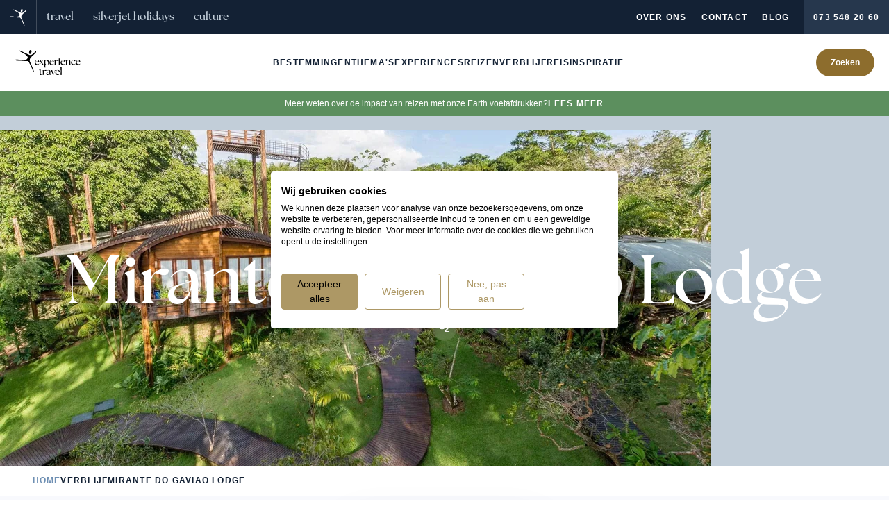

--- FILE ---
content_type: application/javascript; charset=utf-8
request_url: https://www.experiencetravel.nl/_nuxt/B6EgqKXL.js
body_size: 10090
content:
import{u as Ut,p as Ft,aK as dr,aq as zt,s as hr,B as pr,as as M,aL as Rt}from"./BVlGzgGM.js";function Or(){const O=Ft(),{localeProperties:q}=Ut(),j=O.public.algolia.prefix||"local";return(k,o)=>[j,k,q.value.site,o].filter(Boolean).join("_")}var at={exports:{}};/*! algoliasearch.umd.js | 4.25.2 | © Algolia, inc. | https://github.com/algolia/algoliasearch-client-javascript */var mr=at.exports,Ct;function gr(){return Ct||(Ct=1,function(O,q){(function(j,k){O.exports=k()})(mr,function(){function j(t,e,r){return e in t?Object.defineProperty(t,e,{value:r,enumerable:!0,configurable:!0,writable:!0}):t[e]=r,t}function k(t,e){var r=Object.keys(t);if(Object.getOwnPropertySymbols){var n=Object.getOwnPropertySymbols(t);e&&(n=n.filter(function(a){return Object.getOwnPropertyDescriptor(t,a).enumerable})),r.push.apply(r,n)}return r}function o(t){for(var e=1;e<arguments.length;e++){var r=arguments[e]!=null?arguments[e]:{};e%2?k(Object(r),!0).forEach(function(n){j(t,n,r[n])}):Object.getOwnPropertyDescriptors?Object.defineProperties(t,Object.getOwnPropertyDescriptors(r)):k(Object(r)).forEach(function(n){Object.defineProperty(t,n,Object.getOwnPropertyDescriptor(r,n))})}return t}function P(t,e){if(t==null)return{};var r,n,a=function(c,f){if(c==null)return{};var u,s,l={},d=Object.keys(c);for(s=0;s<d.length;s++)u=d[s],f.indexOf(u)>=0||(l[u]=c[u]);return l}(t,e);if(Object.getOwnPropertySymbols){var i=Object.getOwnPropertySymbols(t);for(n=0;n<i.length;n++)r=i[n],e.indexOf(r)>=0||Object.prototype.propertyIsEnumerable.call(t,r)&&(a[r]=t[r])}return a}function A(t,e){return function(r){if(Array.isArray(r))return r}(t)||function(r,n){if(Symbol.iterator in Object(r)||Object.prototype.toString.call(r)==="[object Arguments]"){var a=[],i=!0,c=!1,f=void 0;try{for(var u,s=r[Symbol.iterator]();!(i=(u=s.next()).done)&&(a.push(u.value),!n||a.length!==n);i=!0);}catch(l){c=!0,f=l}finally{try{i||s.return==null||s.return()}finally{if(c)throw f}}return a}}(t,e)||function(){throw new TypeError("Invalid attempt to destructure non-iterable instance")}()}function C(t){return function(e){if(Array.isArray(e)){for(var r=0,n=new Array(e.length);r<e.length;r++)n[r]=e[r];return n}}(t)||function(e){if(Symbol.iterator in Object(e)||Object.prototype.toString.call(e)==="[object Arguments]")return Array.from(e)}(t)||function(){throw new TypeError("Invalid attempt to spread non-iterable instance")}()}function z(t){var e,r="algoliasearch-client-js-".concat(t.key),n=function(){return e===void 0&&(e=t.localStorage||window.localStorage),e},a=function(){return JSON.parse(n().getItem(r)||"{}")},i=function(f){n().setItem(r,JSON.stringify(f))},c=function(){var f=t.timeToLive?1e3*t.timeToLive:null,u=a(),s=Object.fromEntries(Object.entries(u).filter(function(d){return A(d,2)[1].timestamp!==void 0}));if(i(s),f){var l=Object.fromEntries(Object.entries(s).filter(function(d){var h=A(d,2)[1],g=new Date().getTime();return!(h.timestamp+f<g)}));i(l)}};return{get:function(f,u){var s=arguments.length>2&&arguments[2]!==void 0?arguments[2]:{miss:function(){return Promise.resolve()}};return Promise.resolve().then(function(){c();var l=JSON.stringify(f);return a()[l]}).then(function(l){return Promise.all([l?l.value:u(),l!==void 0])}).then(function(l){var d=A(l,2),h=d[0],g=d[1];return Promise.all([h,g||s.miss(h)])}).then(function(l){return A(l,1)[0]})},set:function(f,u){return Promise.resolve().then(function(){var s=a();return s[JSON.stringify(f)]={timestamp:new Date().getTime(),value:u},n().setItem(r,JSON.stringify(s)),u})},delete:function(f){return Promise.resolve().then(function(){var u=a();delete u[JSON.stringify(f)],n().setItem(r,JSON.stringify(u))})},clear:function(){return Promise.resolve().then(function(){n().removeItem(r)})}}}function N(t){var e=C(t.caches),r=e.shift();return r===void 0?{get:function(n,a){var i=arguments.length>2&&arguments[2]!==void 0?arguments[2]:{miss:function(){return Promise.resolve()}},c=a();return c.then(function(f){return Promise.all([f,i.miss(f)])}).then(function(f){return A(f,1)[0]})},set:function(n,a){return Promise.resolve(a)},delete:function(n){return Promise.resolve()},clear:function(){return Promise.resolve()}}:{get:function(n,a){var i=arguments.length>2&&arguments[2]!==void 0?arguments[2]:{miss:function(){return Promise.resolve()}};return r.get(n,a,i).catch(function(){return N({caches:e}).get(n,a,i)})},set:function(n,a){return r.set(n,a).catch(function(){return N({caches:e}).set(n,a)})},delete:function(n){return r.delete(n).catch(function(){return N({caches:e}).delete(n)})},clear:function(){return r.clear().catch(function(){return N({caches:e}).clear()})}}}function Q(){var t=arguments.length>0&&arguments[0]!==void 0?arguments[0]:{serializable:!0},e={};return{get:function(r,n){var a=arguments.length>2&&arguments[2]!==void 0?arguments[2]:{miss:function(){return Promise.resolve()}},i=JSON.stringify(r);if(i in e)return Promise.resolve(t.serializable?JSON.parse(e[i]):e[i]);var c=n(),f=a&&a.miss||function(){return Promise.resolve()};return c.then(function(u){return f(u)}).then(function(){return c})},set:function(r,n){return e[JSON.stringify(r)]=t.serializable?JSON.stringify(n):n,Promise.resolve(n)},delete:function(r){return delete e[JSON.stringify(r)],Promise.resolve()},clear:function(){return e={},Promise.resolve()}}}function $(t,e,r){var n={"x-algolia-api-key":r,"x-algolia-application-id":e};return{headers:function(){return t===B.WithinHeaders?n:{}},queryParameters:function(){return t===B.WithinQueryParameters?n:{}}}}function _(t){var e=0;return t(function r(){return e++,new Promise(function(n){setTimeout(function(){n(t(r))},Math.min(100*e,1e3))})})}function b(t){var e=arguments.length>1&&arguments[1]!==void 0?arguments[1]:function(r,n){return Promise.resolve()};return Object.assign(t,{wait:function(r){return b(t.then(function(n){return Promise.all([e(n,r),n])}).then(function(n){return n[1]}))}})}function Jt(t){for(var e=t.length-1;e>0;e--){var r=Math.floor(Math.random()*(e+1)),n=t[e];t[e]=t[r],t[r]=n}return t}function Z(t,e){return e&&Object.keys(e).forEach(function(r){t[r]=e[r](t)}),t}function m(t){for(var e=arguments.length,r=new Array(e>1?e-1:0),n=1;n<e;n++)r[n-1]=arguments[n];var a=0;return t.replace(/%s/g,function(){return encodeURIComponent(r[a++])})}var B={WithinQueryParameters:0,WithinHeaders:1};function E(t,e){var r=t||{},n=r.data||{};return Object.keys(r).forEach(function(a){["timeout","headers","queryParameters","data","cacheable"].indexOf(a)===-1&&(n[a]=r[a])}),{data:Object.entries(n).length>0?n:void 0,timeout:r.timeout||e,headers:r.headers||{},queryParameters:r.queryParameters||{},cacheable:r.cacheable}}var J={Read:1,Write:2,Any:3},pt=1,Kt=2,mt=3;function gt(t){var e=arguments.length>1&&arguments[1]!==void 0?arguments[1]:pt;return o(o({},t),{},{status:e,lastUpdate:Date.now()})}function yt(t){return typeof t=="string"?{protocol:"https",url:t,accept:J.Any}:{protocol:t.protocol||"https",url:t.url,accept:t.accept||J.Any}}var W="DELETE",x="GET",y="POST",ot="PUT";function _t(t,e){return Promise.all(e.map(function(r){return t.get(r,function(){return Promise.resolve(gt(r))})})).then(function(r){var n=r.filter(function(c){return function(f){return f.status===pt||Date.now()-f.lastUpdate>12e4}(c)}),a=r.filter(function(c){return function(f){return f.status===mt&&Date.now()-f.lastUpdate<=12e4}(c)}),i=[].concat(C(n),C(a));return{getTimeout:function(c,f){return(a.length===0&&c===0?1:a.length+3+c)*f},statelessHosts:i.length>0?i.map(function(c){return yt(c)}):e}})}function vt(t,e,r,n){var a=[],i=function(h,g){if(!(h.method===x||h.data===void 0&&g.data===void 0)){var p=Array.isArray(h.data)?h.data:o(o({},h.data),g.data);return JSON.stringify(p)}}(r,n),c=function(h,g){var p=o(o({},h.headers),g.headers),v={};return Object.keys(p).forEach(function(w){var D=p[w];v[w.toLowerCase()]=D}),v}(t,n),f=r.method,u=r.method!==x?{}:o(o({},r.data),n.data),s=o(o(o({"x-algolia-agent":t.userAgent.value},t.queryParameters),u),n.queryParameters),l=0,d=function h(g,p){var v=g.pop();if(v===void 0)throw{name:"RetryError",message:"Unreachable hosts - your application id may be incorrect. If the error persists, please reach out to the Algolia Support team: https://alg.li/support .",transporterStackTrace:wt(a)};var w={data:i,headers:c,method:f,url:Wt(v,r.path,s),connectTimeout:p(l,t.timeouts.connect),responseTimeout:p(l,n.timeout)},D=function(S){var T={request:w,response:S,host:v,triesLeft:g.length};return a.push(T),T},X={onSuccess:function(S){return function(T){try{return JSON.parse(T.content)}catch(K){throw function(F,H){return{name:"DeserializationError",message:F,response:H}}(K.message,T)}}(S)},onRetry:function(S){var T=D(S);return S.isTimedOut&&l++,Promise.all([t.logger.info("Retryable failure",Pt(T)),t.hostsCache.set(v,gt(v,S.isTimedOut?mt:Kt))]).then(function(){return h(g,p)})},onFail:function(S){throw D(S),function(T,K){var F=T.content,H=T.status,Y=F;try{Y=JSON.parse(F).message}catch{}return function(nt,dt,lr){return{name:"ApiError",message:nt,status:dt,transporterStackTrace:lr}}(Y,H,K)}(S,wt(a))}};return t.requester.send(w).then(function(S){return function(T,K){return function(F){var H=F.status;return F.isTimedOut||function(Y){var nt=Y.isTimedOut,dt=Y.status;return!nt&&~~dt==0}(F)||~~(H/100)!=2&&~~(H/100)!=4}(T)?K.onRetry(T):~~(T.status/100)==2?K.onSuccess(T):K.onFail(T)}(S,X)})};return _t(t.hostsCache,e).then(function(h){return d(C(h.statelessHosts).reverse(),h.getTimeout)})}function tt(t){var e=t.hostsCache,r=t.logger,n=t.requester,a=t.requestsCache,i=t.responsesCache,c=t.timeouts,f=t.userAgent,u=t.hosts,s=t.queryParameters,l={hostsCache:e,logger:r,requester:n,requestsCache:a,responsesCache:i,timeouts:c,userAgent:f,headers:t.headers,queryParameters:s,hosts:u.map(function(d){return yt(d)}),read:function(d,h){var g=E(h,l.timeouts.read),p=function(){return vt(l,l.hosts.filter(function(w){return(w.accept&J.Read)!=0}),d,g)};if((g.cacheable!==void 0?g.cacheable:d.cacheable)!==!0)return p();var v={request:d,mappedRequestOptions:g,transporter:{queryParameters:l.queryParameters,headers:l.headers}};return l.responsesCache.get(v,function(){return l.requestsCache.get(v,function(){return l.requestsCache.set(v,p()).then(function(w){return Promise.all([l.requestsCache.delete(v),w])},function(w){return Promise.all([l.requestsCache.delete(v),Promise.reject(w)])}).then(function(w){var D=A(w,2);return D[0],D[1]})})},{miss:function(w){return l.responsesCache.set(v,w)}})},write:function(d,h){return vt(l,l.hosts.filter(function(g){return(g.accept&J.Write)!=0}),d,E(h,l.timeouts.write))}};return l}function Bt(t){var e={value:"Algolia for JavaScript (".concat(t,")"),add:function(r){var n="; ".concat(r.segment).concat(r.version!==void 0?" (".concat(r.version,")"):"");return e.value.indexOf(n)===-1&&(e.value="".concat(e.value).concat(n)),e}};return e}function Wt(t,e,r){var n=bt(r),a="".concat(t.protocol,"://").concat(t.url,"/").concat(e.charAt(0)==="/"?e.substr(1):e);return n.length&&(a+="?".concat(n)),a}function bt(t){return Object.keys(t).map(function(e){return m("%s=%s",e,(r=t[e],Object.prototype.toString.call(r)==="[object Object]"||Object.prototype.toString.call(r)==="[object Array]"?JSON.stringify(t[e]):t[e]));var r}).join("&")}function wt(t){return t.map(function(e){return Pt(e)})}function Pt(t){var e=t.request.headers["x-algolia-api-key"]?{"x-algolia-api-key":"*****"}:{};return o(o({},t),{},{request:o(o({},t.request),{},{headers:o(o({},t.request.headers),e)})})}var Vt=function(t){return function(e,r){return t.transporter.write({method:y,path:"2/abtests",data:e},r)}},Ht=function(t){return function(e,r){return t.transporter.write({method:W,path:m("2/abtests/%s",e)},r)}},Mt=function(t){return function(e,r){return t.transporter.read({method:x,path:m("2/abtests/%s",e)},r)}},Qt=function(t){return function(e){return t.transporter.read({method:x,path:"2/abtests"},e)}},Gt=function(t){return function(e,r){return t.transporter.write({method:y,path:m("2/abtests/%s/stop",e)},r)}},Lt=function(t){return function(e){return t.transporter.read({method:x,path:"1/strategies/personalization"},e)}},Xt=function(t){return function(e,r){return t.transporter.write({method:y,path:"1/strategies/personalization",data:e},r)}};function it(t){return function e(r){return t.request(r).then(function(n){if(t.batch!==void 0&&t.batch(n.hits),!t.shouldStop(n))return n.cursor?e({cursor:n.cursor}):e({page:(r.page||0)+1})})}({})}var Yt=function(t){return function(e,r){var n=r||{},a=n.queryParameters,i=P(n,["queryParameters"]),c=o({acl:e},a!==void 0?{queryParameters:a}:{});return b(t.transporter.write({method:y,path:"1/keys",data:c},i),function(f,u){return _(function(s){return G(t)(f.key,u).catch(function(l){if(l.status!==404)throw l;return s()})})})}},$t=function(t){return function(e,r,n){var a=E(n);return a.queryParameters["X-Algolia-User-ID"]=e,t.transporter.write({method:y,path:"1/clusters/mapping",data:{cluster:r}},a)}},Zt=function(t){return function(e,r,n){return t.transporter.write({method:y,path:"1/clusters/mapping/batch",data:{users:e,cluster:r}},n)}},te=function(t){return function(e,r){return b(t.transporter.write({method:y,path:m("/1/dictionaries/%s/batch",e),data:{clearExistingDictionaryEntries:!0,requests:{action:"addEntry",body:[]}}},r),function(n,a){return V(t)(n.taskID,a)})}},et=function(t){return function(e,r,n){return b(t.transporter.write({method:y,path:m("1/indexes/%s/operation",e),data:{operation:"copy",destination:r}},n),function(a,i){return L(t)(e,{methods:{waitTask:I}}).waitTask(a.taskID,i)})}},ee=function(t){return function(e,r,n){return et(t)(e,r,o(o({},n),{},{scope:[lt.Rules]}))}},re=function(t){return function(e,r,n){return et(t)(e,r,o(o({},n),{},{scope:[lt.Settings]}))}},ne=function(t){return function(e,r,n){return et(t)(e,r,o(o({},n),{},{scope:[lt.Synonyms]}))}},ae=function(t){return function(e,r){return e.method===x?t.transporter.read(e,r):t.transporter.write(e,r)}},oe=function(t){return function(e,r){return b(t.transporter.write({method:W,path:m("1/keys/%s",e)},r),function(n,a){return _(function(i){return G(t)(e,a).then(i).catch(function(c){if(c.status!==404)throw c})})})}},ie=function(t){return function(e,r,n){var a=r.map(function(i){return{action:"deleteEntry",body:{objectID:i}}});return b(t.transporter.write({method:y,path:m("/1/dictionaries/%s/batch",e),data:{clearExistingDictionaryEntries:!1,requests:a}},n),function(i,c){return V(t)(i.taskID,c)})}},G=function(t){return function(e,r){return t.transporter.read({method:x,path:m("1/keys/%s",e)},r)}},xt=function(t){return function(e,r){return t.transporter.read({method:x,path:m("1/task/%s",e.toString())},r)}},ue=function(t){return function(e){return t.transporter.read({method:x,path:"/1/dictionaries/*/settings"},e)}},se=function(t){return function(e){return t.transporter.read({method:x,path:"1/logs"},e)}},ce=function(t){return function(e){return t.transporter.read({method:x,path:"1/clusters/mapping/top"},e)}},fe=function(t){return function(e,r){return t.transporter.read({method:x,path:m("1/clusters/mapping/%s",e)},r)}},le=function(t){return function(e){var r=e||{},n=r.retrieveMappings,a=P(r,["retrieveMappings"]);return n===!0&&(a.getClusters=!0),t.transporter.read({method:x,path:"1/clusters/mapping/pending"},a)}},L=function(t){return function(e){var r=arguments.length>1&&arguments[1]!==void 0?arguments[1]:{},n={transporter:t.transporter,appId:t.appId,indexName:e};return Z(n,r.methods)}},de=function(t){return function(e){return t.transporter.read({method:x,path:"1/keys"},e)}},he=function(t){return function(e){return t.transporter.read({method:x,path:"1/clusters"},e)}},pe=function(t){return function(e){return t.transporter.read({method:x,path:"1/indexes"},e)}},me=function(t){return function(e){return t.transporter.read({method:x,path:"1/clusters/mapping"},e)}},ge=function(t){return function(e,r,n){return b(t.transporter.write({method:y,path:m("1/indexes/%s/operation",e),data:{operation:"move",destination:r}},n),function(a,i){return L(t)(e,{methods:{waitTask:I}}).waitTask(a.taskID,i)})}},ye=function(t){return function(e,r){return b(t.transporter.write({method:y,path:"1/indexes/*/batch",data:{requests:e}},r),function(n,a){return Promise.all(Object.keys(n.taskID).map(function(i){return L(t)(i,{methods:{waitTask:I}}).waitTask(n.taskID[i],a)}))})}},ve=function(t){return function(e,r){return t.transporter.read({method:y,path:"1/indexes/*/objects",data:{requests:e}},r)}},It=function(t){return function(e,r){var n=e.map(function(a){return o(o({},a),{},{params:bt(a.params||{})})});return t.transporter.read({method:y,path:"1/indexes/*/queries",data:{requests:n},cacheable:!0},r)}},Ot=function(t){return function(e,r){return Promise.all(e.map(function(n){var a=n.params,i=a.facetName,c=a.facetQuery,f=P(a,["facetName","facetQuery"]);return L(t)(n.indexName,{methods:{searchForFacetValues:St}}).searchForFacetValues(i,c,o(o({},r),f))}))}},be=function(t){return function(e,r){var n=E(r);return n.queryParameters["X-Algolia-User-ID"]=e,t.transporter.write({method:W,path:"1/clusters/mapping"},n)}},we=function(t){return function(e,r,n){var a=r.map(function(i){return{action:"addEntry",body:i}});return b(t.transporter.write({method:y,path:m("/1/dictionaries/%s/batch",e),data:{clearExistingDictionaryEntries:!0,requests:a}},n),function(i,c){return V(t)(i.taskID,c)})}},Pe=function(t){return function(e,r){return b(t.transporter.write({method:y,path:m("1/keys/%s/restore",e)},r),function(n,a){return _(function(i){return G(t)(e,a).catch(function(c){if(c.status!==404)throw c;return i()})})})}},xe=function(t){return function(e,r,n){var a=r.map(function(i){return{action:"addEntry",body:i}});return b(t.transporter.write({method:y,path:m("/1/dictionaries/%s/batch",e),data:{clearExistingDictionaryEntries:!1,requests:a}},n),function(i,c){return V(t)(i.taskID,c)})}},Ie=function(t){return function(e,r,n){return t.transporter.read({method:y,path:m("/1/dictionaries/%s/search",e),data:{query:r},cacheable:!0},n)}},Oe=function(t){return function(e,r){return t.transporter.read({method:y,path:"1/clusters/mapping/search",data:{query:e}},r)}},je=function(t){return function(e,r){return b(t.transporter.write({method:ot,path:"/1/dictionaries/*/settings",data:e},r),function(n,a){return V(t)(n.taskID,a)})}},qe=function(t){return function(e,r){var n=Object.assign({},r),a=r||{},i=a.queryParameters,c=P(a,["queryParameters"]),f=i?{queryParameters:i}:{},u=["acl","indexes","referers","restrictSources","queryParameters","description","maxQueriesPerIPPerHour","maxHitsPerQuery"];return b(t.transporter.write({method:ot,path:m("1/keys/%s",e),data:f},c),function(s,l){return _(function(d){return G(t)(e,l).then(function(h){return function(g){return Object.keys(n).filter(function(p){return u.indexOf(p)!==-1}).every(function(p){if(Array.isArray(g[p])&&Array.isArray(n[p])){var v=g[p];return v.length===n[p].length&&v.every(function(w,D){return w===n[p][D]})}return g[p]===n[p]})}(h)?Promise.resolve():d()})})})}},V=function(t){return function(e,r){return _(function(n){return xt(t)(e,r).then(function(a){return a.status!=="published"?n():void 0})})}},jt=function(t){return function(e,r){return b(t.transporter.write({method:y,path:m("1/indexes/%s/batch",t.indexName),data:{requests:e}},r),function(n,a){return I(t)(n.taskID,a)})}},De=function(t){return function(e){return it(o(o({shouldStop:function(r){return r.cursor===void 0}},e),{},{request:function(r){return t.transporter.read({method:y,path:m("1/indexes/%s/browse",t.indexName),data:r},e)}}))}},Te=function(t){return function(e){var r=o({hitsPerPage:1e3},e);return it(o(o({shouldStop:function(n){return n.hits.length<r.hitsPerPage}},r),{},{request:function(n){return At(t)("",o(o({},r),n)).then(function(a){return o(o({},a),{},{hits:a.hits.map(function(i){return delete i._highlightResult,i})})})}}))}},ke=function(t){return function(e){var r=o({hitsPerPage:1e3},e);return it(o(o({shouldStop:function(n){return n.hits.length<r.hitsPerPage}},r),{},{request:function(n){return Nt(t)("",o(o({},r),n)).then(function(a){return o(o({},a),{},{hits:a.hits.map(function(i){return delete i._highlightResult,i})})})}}))}},ut=function(t){return function(e,r,n){var a=n||{},i=a.batchSize,c=P(a,["batchSize"]),f={taskIDs:[],objectIDs:[]};return b(function u(){var s,l=arguments.length>0&&arguments[0]!==void 0?arguments[0]:0,d=[];for(s=l;s<e.length&&(d.push(e[s]),d.length!==(i||1e3));s++);return d.length===0?Promise.resolve(f):jt(t)(d.map(function(h){return{action:r,body:h}}),c).then(function(h){return f.objectIDs=f.objectIDs.concat(h.objectIDs),f.taskIDs.push(h.taskID),s++,u(s)})}(),function(u,s){return Promise.all(u.taskIDs.map(function(l){return I(t)(l,s)}))})}},Se=function(t){return function(e){return b(t.transporter.write({method:y,path:m("1/indexes/%s/clear",t.indexName)},e),function(r,n){return I(t)(r.taskID,n)})}},Ae=function(t){return function(e){var r=e||{},n=r.forwardToReplicas,a=E(P(r,["forwardToReplicas"]));return n&&(a.queryParameters.forwardToReplicas=1),b(t.transporter.write({method:y,path:m("1/indexes/%s/rules/clear",t.indexName)},a),function(i,c){return I(t)(i.taskID,c)})}},Ne=function(t){return function(e){var r=e||{},n=r.forwardToReplicas,a=E(P(r,["forwardToReplicas"]));return n&&(a.queryParameters.forwardToReplicas=1),b(t.transporter.write({method:y,path:m("1/indexes/%s/synonyms/clear",t.indexName)},a),function(i,c){return I(t)(i.taskID,c)})}},Ee=function(t){return function(e,r){return b(t.transporter.write({method:y,path:m("1/indexes/%s/deleteByQuery",t.indexName),data:e},r),function(n,a){return I(t)(n.taskID,a)})}},Re=function(t){return function(e){return b(t.transporter.write({method:W,path:m("1/indexes/%s",t.indexName)},e),function(r,n){return I(t)(r.taskID,n)})}},Ce=function(t){return function(e,r){return b(qt(t)([e],r).then(function(n){return{taskID:n.taskIDs[0]}}),function(n,a){return I(t)(n.taskID,a)})}},qt=function(t){return function(e,r){var n=e.map(function(a){return{objectID:a}});return ut(t)(n,R.DeleteObject,r)}},Ue=function(t){return function(e,r){var n=r||{},a=n.forwardToReplicas,i=E(P(n,["forwardToReplicas"]));return a&&(i.queryParameters.forwardToReplicas=1),b(t.transporter.write({method:W,path:m("1/indexes/%s/rules/%s",t.indexName,e)},i),function(c,f){return I(t)(c.taskID,f)})}},Fe=function(t){return function(e,r){var n=r||{},a=n.forwardToReplicas,i=E(P(n,["forwardToReplicas"]));return a&&(i.queryParameters.forwardToReplicas=1),b(t.transporter.write({method:W,path:m("1/indexes/%s/synonyms/%s",t.indexName,e)},i),function(c,f){return I(t)(c.taskID,f)})}},ze=function(t){return function(e){return Dt(t)(e).then(function(){return!0}).catch(function(r){if(r.status!==404)throw r;return!1})}},Je=function(t){return function(e,r,n){return t.transporter.read({method:y,path:m("1/answers/%s/prediction",t.indexName),data:{query:e,queryLanguages:r},cacheable:!0},n)}},Ke=function(t){return function(e,r){var n=r||{},a=n.query,i=n.paginate,c=P(n,["query","paginate"]),f=0;return function u(){return kt(t)(a||"",o(o({},c),{},{page:f})).then(function(s){for(var l=0,d=Object.entries(s.hits);l<d.length;l++){var h=A(d[l],2),g=h[0],p=h[1];if(e(p))return{object:p,position:parseInt(g,10),page:f}}if(f++,i===!1||f>=s.nbPages)throw{name:"ObjectNotFoundError",message:"Object not found."};return u()})}()}},_e=function(t){return function(e,r){return t.transporter.read({method:x,path:m("1/indexes/%s/%s",t.indexName,e)},r)}},Be=function(){return function(t,e){for(var r=0,n=Object.entries(t.hits);r<n.length;r++){var a=A(n[r],2),i=a[0];if(a[1].objectID===e)return parseInt(i,10)}return-1}},We=function(t){return function(e,r){var n=r||{},a=n.attributesToRetrieve,i=P(n,["attributesToRetrieve"]),c=e.map(function(f){return o({indexName:t.indexName,objectID:f},a?{attributesToRetrieve:a}:{})});return t.transporter.read({method:y,path:"1/indexes/*/objects",data:{requests:c}},i)}},Ve=function(t){return function(e,r){return t.transporter.read({method:x,path:m("1/indexes/%s/rules/%s",t.indexName,e)},r)}},Dt=function(t){return function(e){return t.transporter.read({method:x,path:m("1/indexes/%s/settings",t.indexName),data:{getVersion:2}},e)}},He=function(t){return function(e,r){return t.transporter.read({method:x,path:m("1/indexes/%s/synonyms/%s",t.indexName,e)},r)}},Me=function(t){return function(e,r){return b(Tt(t)([e],r).then(function(n){return{objectID:n.objectIDs[0],taskID:n.taskIDs[0]}}),function(n,a){return I(t)(n.taskID,a)})}},Tt=function(t){return function(e,r){var n=r||{},a=n.createIfNotExists,i=P(n,["createIfNotExists"]),c=a?R.PartialUpdateObject:R.PartialUpdateObjectNoCreate;return ut(t)(e,c,i)}},Qe=function(t){return function(e,r){var n=r||{},a=n.safe,i=n.autoGenerateObjectIDIfNotExist,c=n.batchSize,f=P(n,["safe","autoGenerateObjectIDIfNotExist","batchSize"]),u=function(p,v,w,D){return b(t.transporter.write({method:y,path:m("1/indexes/%s/operation",p),data:{operation:w,destination:v}},D),function(X,S){return I(t)(X.taskID,S)})},s=Math.random().toString(36).substring(7),l="".concat(t.indexName,"_tmp_").concat(s),d=st({appId:t.appId,transporter:t.transporter,indexName:l}),h=[],g=u(t.indexName,l,"copy",o(o({},f),{},{scope:["settings","synonyms","rules"]}));return h.push(g),b((a?g.wait(f):g).then(function(){var p=d(e,o(o({},f),{},{autoGenerateObjectIDIfNotExist:i,batchSize:c}));return h.push(p),a?p.wait(f):p}).then(function(){var p=u(l,t.indexName,"move",f);return h.push(p),a?p.wait(f):p}).then(function(){return Promise.all(h)}).then(function(p){var v=A(p,3),w=v[0],D=v[1],X=v[2];return{objectIDs:D.objectIDs,taskIDs:[w.taskID].concat(C(D.taskIDs),[X.taskID])}}),function(p,v){return Promise.all(h.map(function(w){return w.wait(v)}))})}},Ge=function(t){return function(e,r){return ct(t)(e,o(o({},r),{},{clearExistingRules:!0}))}},Le=function(t){return function(e,r){return ft(t)(e,o(o({},r),{},{clearExistingSynonyms:!0}))}},Xe=function(t){return function(e,r){return b(st(t)([e],r).then(function(n){return{objectID:n.objectIDs[0],taskID:n.taskIDs[0]}}),function(n,a){return I(t)(n.taskID,a)})}},st=function(t){return function(e,r){var n=r||{},a=n.autoGenerateObjectIDIfNotExist,i=P(n,["autoGenerateObjectIDIfNotExist"]),c=a?R.AddObject:R.UpdateObject;if(c===R.UpdateObject){var f=!0,u=!1,s=void 0;try{for(var l,d=e[Symbol.iterator]();!(f=(l=d.next()).done);f=!0)if(l.value.objectID===void 0)return b(Promise.reject({name:"MissingObjectIDError",message:"All objects must have an unique objectID (like a primary key) to be valid. Algolia is also able to generate objectIDs automatically but *it's not recommended*. To do it, use the `{'autoGenerateObjectIDIfNotExist': true}` option."}))}catch(h){u=!0,s=h}finally{try{f||d.return==null||d.return()}finally{if(u)throw s}}}return ut(t)(e,c,i)}},Ye=function(t){return function(e,r){return ct(t)([e],r)}},ct=function(t){return function(e,r){var n=r||{},a=n.forwardToReplicas,i=n.clearExistingRules,c=E(P(n,["forwardToReplicas","clearExistingRules"]));return a&&(c.queryParameters.forwardToReplicas=1),i&&(c.queryParameters.clearExistingRules=1),b(t.transporter.write({method:y,path:m("1/indexes/%s/rules/batch",t.indexName),data:e},c),function(f,u){return I(t)(f.taskID,u)})}},$e=function(t){return function(e,r){return ft(t)([e],r)}},ft=function(t){return function(e,r){var n=r||{},a=n.forwardToReplicas,i=n.clearExistingSynonyms,c=n.replaceExistingSynonyms,f=E(P(n,["forwardToReplicas","clearExistingSynonyms","replaceExistingSynonyms"]));return a&&(f.queryParameters.forwardToReplicas=1),(c||i)&&(f.queryParameters.replaceExistingSynonyms=1),b(t.transporter.write({method:y,path:m("1/indexes/%s/synonyms/batch",t.indexName),data:e},f),function(u,s){return I(t)(u.taskID,s)})}},kt=function(t){return function(e,r){return t.transporter.read({method:y,path:m("1/indexes/%s/query",t.indexName),data:{query:e},cacheable:!0},r)}},St=function(t){return function(e,r,n){return t.transporter.read({method:y,path:m("1/indexes/%s/facets/%s/query",t.indexName,e),data:{facetQuery:r},cacheable:!0},n)}},At=function(t){return function(e,r){return t.transporter.read({method:y,path:m("1/indexes/%s/rules/search",t.indexName),data:{query:e}},r)}},Nt=function(t){return function(e,r){return t.transporter.read({method:y,path:m("1/indexes/%s/synonyms/search",t.indexName),data:{query:e}},r)}},Ze=function(t){return function(e,r){var n=r||{},a=n.forwardToReplicas,i=E(P(n,["forwardToReplicas"]));return a&&(i.queryParameters.forwardToReplicas=1),b(t.transporter.write({method:ot,path:m("1/indexes/%s/settings",t.indexName),data:e},i),function(c,f){return I(t)(c.taskID,f)})}},I=function(t){return function(e,r){return _(function(n){return function(a){return function(i,c){return a.transporter.read({method:x,path:m("1/indexes/%s/task/%s",a.indexName,i.toString())},c)}}(t)(e,r).then(function(a){return a.status!=="published"?n():void 0})})}},R={AddObject:"addObject",UpdateObject:"updateObject",PartialUpdateObject:"partialUpdateObject",PartialUpdateObjectNoCreate:"partialUpdateObjectNoCreate",DeleteObject:"deleteObject"},lt={Settings:"settings",Synonyms:"synonyms",Rules:"rules"},tr=1,er=2,rr=3,rt=function(t){return function(e,r){var n=e.map(function(a){return o(o({},a),{},{threshold:a.threshold||0})});return t.transporter.read({method:y,path:"1/indexes/*/recommendations",data:{requests:n},cacheable:!0},r)}},nr=function(t){return function(e,r){return rt(t)(e.map(function(n){return o(o({},n),{},{fallbackParameters:{},model:"bought-together"})}),r)}},ar=function(t){return function(e,r){return rt(t)(e.map(function(n){return o(o({},n),{},{model:"related-products"})}),r)}},or=function(t){return function(e,r){var n=e.map(function(a){return o(o({},a),{},{model:"trending-facets",threshold:a.threshold||0})});return t.transporter.read({method:y,path:"1/indexes/*/recommendations",data:{requests:n},cacheable:!0},r)}},ir=function(t){return function(e,r){var n=e.map(function(a){return o(o({},a),{},{model:"trending-items",threshold:a.threshold||0})});return t.transporter.read({method:y,path:"1/indexes/*/recommendations",data:{requests:n},cacheable:!0},r)}},ur=function(t){return function(e,r){return rt(t)(e.map(function(n){return o(o({},n),{},{model:"looking-similar"})}),r)}},sr=function(t){return function(e,r){var n=e.map(function(a){return o(o({},a),{},{model:"recommended-for-you",threshold:a.threshold||0})});return t.transporter.read({method:y,path:"1/indexes/*/recommendations",data:{requests:n},cacheable:!0},r)}};function cr(t,e){return function(r,n){if(!e)throw U("`options.transformation.region` must be provided at client instantiation before calling this method.");var a=n||{},i=a.autoGenerateObjectIDIfNotExist,c=a.watch,f=P(a,["autoGenerateObjectIDIfNotExist","watch"]),u=i?R.AddObject:R.UpdateObject;return e.push({indexName:t,pushTaskPayload:{action:u,records:r},watch:c},f)}}function fr(t,e){return function(r,n){if(!e)throw U("`options.transformation.region` must be provided at client instantiation before calling this method.");var a=n||{},i=a.createIfNotExists,c=a.watch,f=P(a,["createIfNotExists","watch"]),u=i?R.PartialUpdateObject:R.PartialUpdateObjectNoCreate;return e.push({indexName:t,pushTaskPayload:{action:u,records:r},watch:c},f)}}function U(t){return{name:"TransformationConfigurationError",message:t}}function Et(t,e,r){var n,a,i={appId:t,apiKey:e,timeouts:{connect:1,read:2,write:30},requester:{send:function(u){return new Promise(function(s){var l=new XMLHttpRequest;l.open(u.method,u.url,!0),Object.keys(u.headers).forEach(function(p){return l.setRequestHeader(p,u.headers[p])});var d,h=function(p,v){return setTimeout(function(){l.abort(),s({status:0,content:v,isTimedOut:!0})},1e3*p)},g=h(u.connectTimeout,"Connection timeout");l.onreadystatechange=function(){l.readyState>l.OPENED&&d===void 0&&(clearTimeout(g),d=h(u.responseTimeout,"Socket timeout"))},l.onerror=function(){l.status===0&&(clearTimeout(g),clearTimeout(d),s({content:l.responseText||"Network request failed",status:l.status,isTimedOut:!1}))},l.onload=function(){clearTimeout(g),clearTimeout(d),s({content:l.responseText,status:l.status,isTimedOut:!1})},l.send(u.data)})}},logger:(n=rr,{debug:function(u,s){return tr>=n&&console.debug(u,s),Promise.resolve()},info:function(u,s){return er>=n&&console.info(u,s),Promise.resolve()},error:function(u,s){return console.error(u,s),Promise.resolve()}}),responsesCache:Q(),requestsCache:Q({serializable:!1}),hostsCache:N({caches:[z({key:"".concat("4.25.2","-").concat(t)}),Q()]}),userAgent:Bt("4.25.2").add({segment:"Browser"})},c=o(o({},i),r),f=function(){return function(u){return function(s){var l=s.region||"us",d=$(B.WithinHeaders,s.appId,s.apiKey),h=tt(o(o({hosts:[{url:"personalization.".concat(l,".algolia.com")}]},s),{},{headers:o(o(o({},d.headers()),{"content-type":"application/json"}),s.headers),queryParameters:o(o({},d.queryParameters()),s.queryParameters)}));return Z({appId:s.appId,transporter:h},s.methods)}(o(o(o({},i),u),{},{methods:{getPersonalizationStrategy:Lt,setPersonalizationStrategy:Xt}}))}};if(r&&r.transformation){if(!r.transformation.region)throw U("`region` must be provided when leveraging the transformation pipeline");a=function(u){if(!u||!u.transformation||!u.transformation.region)throw U("`region` must be provided when leveraging the transformation pipeline");if(u.transformation.region!=="eu"&&u.transformation.region!=="us")throw U("`region` is required and must be one of the following: eu, us");var s=u.appId,l=$(B.WithinHeaders,s,u.apiKey),d=tt(o(o({hosts:[{url:"data.".concat(u.transformation.region,".algolia.com"),accept:J.ReadWrite,protocol:"https"}]},u),{},{headers:o(o(o({},l.headers()),{"content-type":"text/plain"}),u.headers),queryParameters:o(o({},l.queryParameters()),u.queryParameters)}));return{transporter:d,appId:s,addAlgoliaAgent:function(h,g){d.userAgent.add({segment:h,version:g}),d.userAgent.add({segment:"Ingestion",version:g}),d.userAgent.add({segment:"Ingestion via Algoliasearch"})},clearCache:function(){return Promise.all([d.requestsCache.clear(),d.responsesCache.clear()]).then(function(){})},push:function(h,g){var p=h.indexName,v=h.pushTaskPayload,w=h.watch;if(!p)throw U("Parameter `indexName` is required when calling `push`.");if(!v)throw U("Parameter `pushTaskPayload` is required when calling `push`.");if(!v.action)throw U("Parameter `pushTaskPayload.action` is required when calling `push`.");if(!v.records)throw U("Parameter `pushTaskPayload.records` is required when calling `push`.");var D=g||{queryParameters:{}};return d.write({method:y,path:m("1/push/%s",p),data:v},o(o({},D),{},{queryParameters:o(o({},D.queryParameters),{},{watch:w!==void 0})}))}}}(o(o({},r),i))}return function(u){var s=u.appId,l=$(u.authMode!==void 0?u.authMode:B.WithinHeaders,s,u.apiKey),d=tt(o(o({hosts:[{url:"".concat(s,"-dsn.algolia.net"),accept:J.Read},{url:"".concat(s,".algolia.net"),accept:J.Write}].concat(Jt([{url:"".concat(s,"-1.algolianet.com")},{url:"".concat(s,"-2.algolianet.com")},{url:"".concat(s,"-3.algolianet.com")}]))},u),{},{headers:o(o(o({},l.headers()),{"content-type":"application/x-www-form-urlencoded"}),u.headers),queryParameters:o(o({},l.queryParameters()),u.queryParameters)}));return Z({transporter:d,appId:s,addAlgoliaAgent:function(h,g){d.userAgent.add({segment:h,version:g})},clearCache:function(){return Promise.all([d.requestsCache.clear(),d.responsesCache.clear()]).then(function(){})}},u.methods)}(o(o({},c),{},{methods:{search:It,searchForFacetValues:Ot,multipleBatch:ye,multipleGetObjects:ve,multipleQueries:It,copyIndex:et,copySettings:re,copySynonyms:ne,copyRules:ee,moveIndex:ge,listIndices:pe,getLogs:se,listClusters:he,multipleSearchForFacetValues:Ot,getApiKey:G,addApiKey:Yt,listApiKeys:de,updateApiKey:qe,deleteApiKey:oe,restoreApiKey:Pe,assignUserID:$t,assignUserIDs:Zt,getUserID:fe,searchUserIDs:Oe,listUserIDs:me,getTopUserIDs:ce,removeUserID:be,hasPendingMappings:le,clearDictionaryEntries:te,deleteDictionaryEntries:ie,getDictionarySettings:ue,getAppTask:xt,replaceDictionaryEntries:we,saveDictionaryEntries:xe,searchDictionaryEntries:Ie,setDictionarySettings:je,waitAppTask:V,customRequest:ae,initIndex:function(u){return function(s){return o(o({},L(u)(s,{methods:{batch:jt,delete:Re,findAnswers:Je,getObject:_e,getObjects:We,saveObject:Xe,saveObjects:st,search:kt,searchForFacetValues:St,waitTask:I,setSettings:Ze,getSettings:Dt,partialUpdateObject:Me,partialUpdateObjects:Tt,deleteObject:Ce,deleteObjects:qt,deleteBy:Ee,clearObjects:Se,browseObjects:De,getObjectPosition:Be,findObject:Ke,exists:ze,saveSynonym:$e,saveSynonyms:ft,getSynonym:He,searchSynonyms:Nt,browseSynonyms:ke,deleteSynonym:Fe,clearSynonyms:Ne,replaceAllObjects:Qe,replaceAllSynonyms:Le,searchRules:At,getRule:Ve,deleteRule:Ue,saveRule:Ye,saveRules:ct,replaceAllRules:Ge,browseRules:Te,clearRules:Ae}})),{},{saveObjectsWithTransformation:cr(s,a),partialUpdateObjectsWithTransformation:fr(s,a)})}},initAnalytics:function(){return function(u){return function(s){var l=s.region||"us",d=$(B.WithinHeaders,s.appId,s.apiKey),h=tt(o(o({hosts:[{url:"analytics.".concat(l,".algolia.com")}]},s),{},{headers:o(o(o({},d.headers()),{"content-type":"application/json"}),s.headers),queryParameters:o(o({},d.queryParameters()),s.queryParameters)}));return Z({appId:s.appId,transporter:h},s.methods)}(o(o(o({},i),u),{},{methods:{addABTest:Vt,getABTest:Mt,getABTests:Qt,stopABTest:Gt,deleteABTest:Ht}}))}},initPersonalization:f,initRecommendation:function(){return function(u){return c.logger.info("The `initRecommendation` method is deprecated. Use `initPersonalization` instead."),f()(u)}},getRecommendations:rt,getFrequentlyBoughtTogether:nr,getLookingSimilar:ur,getRecommendedForYou:sr,getRelatedProducts:ar,getTrendingFacets:or,getTrendingItems:ir}}))}return Et.version="4.25.2",Et})}(at)),at.exports}var yr=gr();const vr=dr(yr),ht={};function br(O,q){const j=zt(O);return ht[j]||(ht[j]=q()),ht[j]}function wr(O){return Pr().initIndex(O)}function Pr(){const O=Ft(),{localeProperties:q}=Ut(),j=O.public.algolia[q.value.site]?.applicationId??O.public.algolia.publicApplicationId,k=O.public.algolia[q.value.site]?.searchApiKey??O.public.algolia.publicSearchApiKey;return vr(j,k)}function jr(O,q,j,k){const o=hr(),P=wr(O),{watch:A,...C}=k??{};return pr(zt([O,M(q),M(j)]),()=>{const z=M(q),N=M(j);return P.search(z,N)},{watch:[()=>M(q),()=>M(j)].concat(A??[]),getCachedData:z=>o.payload.data[z],...C})}async function qr(O,q,j={},k={}){const{query:o="",...P}=j,A=Object.keys(j);return br({indexName:q,query:j,params:k},async()=>{const C=A.map(N=>({indexName:q,query:o,params:{facets:[N],facetFilters:Rt(xr(P,N)),maxValuesPerFacet:200,sortFacetValuesBy:"count",hitsPerPage:0}})),{results:z}=await O.search([{indexName:q,query:o,params:{facets:["*"],facetFilters:Rt(P),maxValuesPerFacet:200,sortFacetValuesBy:"count",...k}},...C]);return z.reduce((N,Q)=>({...N,facets:{...N?.facets,...Q?.facets}}))})}function xr(O,q){const{[q]:j,...k}=O;return k}export{Pr as a,jr as b,qr as s,Or as u};


--- FILE ---
content_type: application/javascript; charset=utf-8
request_url: https://www.experiencetravel.nl/_nuxt/UOUTXQlO.js
body_size: 12237
content:
import{bh as ot,u as it,D as at,c as v,G as lt,r as g,f as A,o as b,h as O,k as m,al as We,g as _,i as U,T as B,_ as ct,F as _e,m as ut,P as I,a1 as dt,av as ft,t as pt,aW as mt,L as Y,as as Z,d as J,bi as le,N as ve,I as ht,W as gt,b9 as vt,p as bt,J as yt,ae as xt,bj as _t,ac as wt,ai as kt,M as At,b2 as St,e as Tt}from"./BVlGzgGM.js";import{n as we}from"./DaZOD-3O.js";const Et=["data-bg-color"],Ot={class:"mx-auto mt-0 flex justify-center max-lg:w-80"},Ss=Object.assign({inheritAttrs:!1},{__name:"ContentNav",props:{page:{type:Object,default:()=>({})},activeBlock:{type:String,default:""},background:String},setup(e){const t=e,n=ot(),{t:s}=it(),{tenant:r}=at(),o=v(()=>lt(page.value)==="trips"),i=g(!1),a=v(()=>{const c=t.page.blocks.filter(l=>l.content_nav).map(l=>({...l,link:`#${l.anchor||l.id}`}));return o&&r!=="experiencetravel"&&t.page.booking_flow_enabled?[...c,{content_nav:s("content_nav.prices"),link:n({name:"et.trip.book",params:{trip:t.page.slug}}),icon:"heroicons:arrow-right",alwaysActive:!0}]:c});return(c,l)=>{const u=ct,p=mt;return b(),A(_e,null,[e.background?(b(),A("div",{key:0,"data-bg-color":e.background,class:"-mb-12 h-12 lg:-mb-20 lg:h-24"},null,8,Et)):O("",!0),m(a).length?(b(),A("div",We({key:1,class:"pointer-events-none sticky z-30"},c.$attrs),[_("div",Ot,[_("button",{class:"pointer-events-auto relative inline-flex h-12 w-full -translate-y-6 items-center justify-center gap-3 rounded-full bg-white p-2 text-xs font-bold text-secondary drop-shadow-large lg:hidden",type:"button",onClick:l[0]||(l[0]=d=>i.value=!m(i))},[l[2]||(l[2]=_("span",null,"Navigeer naar",-1)),U(u,{class:B([{"rotate-180":m(i)},"text-green-25 transition-transform"]),name:"ph:caret-down",size:"24"},null,8,["class"])]),_("div",{class:B([{"pointer-events-auto opacity-100":m(i),"pointer-events-none":!m(i)},"inline-flex max-w-full justify-between gap-2 rounded-3xl bg-white p-2 opacity-0 drop-shadow-large transition-all max-lg:absolute max-lg:mt-8 max-lg:w-80 max-lg:flex-col lg:pointer-events-auto lg:rounded-full lg:opacity-100"])},[(b(!0),A(_e,null,ut(m(a),d=>(b(),I(p,{key:d.id,class:B([{"bg-secondary text-white":e.activeBlock===d.id||d.alwaysActive},"flex h-10 items-center justify-center text-nowrap rounded-full px-5 text-xs font-bold text-secondary transition-all duration-200 lg:w-full xl:h-12 gap-2"]),to:d.link,onClick:l[1]||(l[1]=h=>i.value=!m(i))},{default:dt(()=>[ft(pt(d.content_nav)+" ",1),d.icon?(b(),I(u,{key:0,name:d.icon,class:"shrink-0 text-white",size:"18"},null,8,["name"])):O("",!0)]),_:2},1032,["class","to"]))),128))],2)])],16)):O("",!0)],64)}}}),$=e=>e;let Ie=$;function X(e){let t;return()=>(t===void 0&&(t=e()),t)}const Ne=X(()=>window.ScrollTimeline!==void 0);class Bt{constructor(t){this.stop=()=>this.runAll("stop"),this.animations=t.filter(Boolean)}get finished(){return Promise.all(this.animations.map(t=>"finished"in t?t.finished:t))}getAll(t){return this.animations[0][t]}setAll(t,n){for(let s=0;s<this.animations.length;s++)this.animations[s][t]=n}attachTimeline(t,n){const s=this.animations.map(r=>{if(Ne()&&r.attachTimeline)return r.attachTimeline(t);if(typeof n=="function")return n(r)});return()=>{s.forEach((r,o)=>{r&&r(),this.animations[o].stop()})}}get time(){return this.getAll("time")}set time(t){this.setAll("time",t)}get speed(){return this.getAll("speed")}set speed(t){this.setAll("speed",t)}get startTime(){return this.getAll("startTime")}get duration(){let t=0;for(let n=0;n<this.animations.length;n++)t=Math.max(t,this.animations[n].duration);return t}runAll(t){this.animations.forEach(n=>n[t]())}flatten(){this.runAll("flatten")}play(){this.runAll("play")}pause(){this.runAll("pause")}cancel(){this.runAll("cancel")}complete(){this.runAll("complete")}}class Pt extends Bt{then(t,n){return Promise.all(this.animations).then(t).catch(n)}}const Q=(e,t,n)=>{const s=t-e;return s===0?1:(n-e)/s},q=e=>e*1e3,ce=e=>e/1e3,ue=2e4;function Ct(e){let t=0;const n=50;let s=e.next(t);for(;!s.done&&t<ue;)t+=n,s=e.next(t);return t>=ue?1/0:t}function Rt(e,t=100,n){const s=n({...e,keyframes:[0,t]}),r=Math.min(Ct(s),ue);return{type:"keyframes",ease:o=>s.next(r*o).value/t,duration:ce(r)}}function Lt(e){return typeof e=="function"}const ee=(e,t,n)=>e+(t-e)*n;function Ft(e,t){const n=e[e.length-1];for(let s=1;s<=t;s++){const r=Q(0,t,s);e.push(ee(n,1,r))}}function Wt(e){const t=[0];return Ft(t,e.length-1),t}function $e(e,t,n){var s;if(e instanceof Element)return[e];if(typeof e=="string"){let r=document;const o=(s=void 0)!==null&&s!==void 0?s:r.querySelectorAll(e);return o?Array.from(o):[]}return Array.from(e)}function It(e,t){return e?e[t]||e.default||e:void 0}function Nt(e,t){e.timeline=t,e.onfinish=null}class $t{constructor(t){this.animation=t}get duration(){var t,n,s;const r=((n=(t=this.animation)===null||t===void 0?void 0:t.effect)===null||n===void 0?void 0:n.getComputedTiming().duration)||((s=this.options)===null||s===void 0?void 0:s.duration)||300;return ce(Number(r))}get time(){var t;return this.animation?ce(((t=this.animation)===null||t===void 0?void 0:t.currentTime)||0):0}set time(t){this.animation&&(this.animation.currentTime=q(t))}get speed(){return this.animation?this.animation.playbackRate:1}set speed(t){this.animation&&(this.animation.playbackRate=t)}get state(){return this.animation?this.animation.playState:"finished"}get startTime(){return this.animation?this.animation.startTime:null}get finished(){return this.animation?this.animation.finished:Promise.resolve()}play(){this.animation&&this.animation.play()}pause(){this.animation&&this.animation.pause()}stop(){!this.animation||this.state==="idle"||this.state==="finished"||(this.animation.commitStyles&&this.animation.commitStyles(),this.cancel())}flatten(){var t;this.animation&&((t=this.animation.effect)===null||t===void 0||t.updateTiming({easing:"linear"}))}attachTimeline(t){return this.animation&&Nt(this.animation,t),$}complete(){this.animation&&this.animation.finish()}cancel(){try{this.animation&&this.animation.cancel()}catch{}}}const Mt={linearEasing:void 0};function zt(e,t){const n=X(e);return()=>{var s;return(s=Mt[t])!==null&&s!==void 0?s:n()}}const Me=zt(()=>{try{document.createElement("div").animate({opacity:0},{easing:"linear(0, 1)"})}catch{return!1}return!0},"linearEasing"),Dt=e=>Array.isArray(e)&&typeof e[0]=="number",Vt=(e,t,n=10)=>{let s="";const r=Math.max(Math.round(t/n),2);for(let o=0;o<r;o++)s+=e(Q(0,r-1,o))+", ";return`linear(${s.substring(0,s.length-2)})`},R=([e,t,n,s])=>`cubic-bezier(${e}, ${t}, ${n}, ${s})`,ke={linear:"linear",ease:"ease",easeIn:"ease-in",easeOut:"ease-out",easeInOut:"ease-in-out",circIn:R([0,.65,.55,1]),circOut:R([.55,0,1,.45]),backIn:R([.31,.01,.66,-.59]),backOut:R([.33,1.53,.69,.99])};function ze(e,t){if(e)return typeof e=="function"&&Me()?Vt(e,t):Dt(e)?R(e):Array.isArray(e)?e.map(n=>ze(n,t)||ke.easeOut):ke[e]}function jt(e,t,n,{delay:s=0,duration:r=300,repeat:o=0,repeatType:i="loop",ease:a="easeInOut",times:c}={}){const l={[t]:n};c&&(l.offset=c);const u=ze(a,r);return Array.isArray(u)&&(l.easing=u),e.animate(l,{delay:s,duration:r,easing:Array.isArray(u)?"linear":u,fill:"both",iterations:o+1,direction:i==="reverse"?"alternate":"normal"})}const De=e=>({test:t=>typeof t=="string"&&t.endsWith(e)&&t.split(" ").length===1,parse:parseFloat,transform:t=>`${t}${e}`}),de=De("%"),f=De("px");({...de});const Ae={borderWidth:f,borderTopWidth:f,borderRightWidth:f,borderBottomWidth:f,borderLeftWidth:f,borderRadius:f,radius:f,borderTopLeftRadius:f,borderTopRightRadius:f,borderBottomRightRadius:f,borderBottomLeftRadius:f,width:f,maxWidth:f,height:f,maxHeight:f,top:f,right:f,bottom:f,left:f,padding:f,paddingTop:f,paddingRight:f,paddingBottom:f,paddingLeft:f,margin:f,marginTop:f,marginRight:f,marginBottom:f,marginLeft:f,backgroundPositionX:f,backgroundPositionY:f},Ht=e=>e!==null;function Ut(e,{repeat:t,repeatType:n="loop"},s){const r=e.filter(Ht),o=t&&n!=="loop"&&t%2===1?0:r.length-1;return!o||s===void 0?r[o]:s}function qt(e,t,n){e.style.setProperty(`--${t}`,n)}function Gt(e,t,n){e.style[t]=n}const Kt=X(()=>{try{document.createElement("div").animate({opacity:[1]})}catch{return!1}return!0}),Yt=X(()=>Object.hasOwnProperty.call(Element.prototype,"animate")),V=new WeakMap;function Zt(e,t,n){for(let s=0;s<t.length;s++)t[s]===null&&(t[s]=s===0?n():t[s-1]),typeof t[s]=="number"&&Ae[e]&&(t[s]=Ae[e].transform(t[s]));!Kt()&&t.length<2&&t.unshift(n())}const Se="easeOut";function Te(e){const t=V.get(e)||new Map;return V.set(e,t),V.get(e)}class Jt extends $t{constructor(t,n,s,r){const o=n.startsWith("--");Ie(typeof r.type!="string");const i=Te(t).get(n);i&&i.stop();const a=()=>n.startsWith("--")?t.style.getPropertyValue(n):window.getComputedStyle(t)[n];if(Array.isArray(s)||(s=[s]),Zt(n,s,a),Lt(r.type)){const u=Rt(r,100,r.type);r.ease=Me()?u.ease:Se,r.duration=q(u.duration),r.type="keyframes"}else r.ease=r.ease||Se;const c=()=>{this.setValue(t,n,Ut(s,r)),this.cancel(),this.resolveFinishedPromise()},l=()=>{this.setValue=o?qt:Gt,this.options=r,this.updateFinishedPromise(),this.removeAnimation=()=>{const u=V.get(t);u&&u.delete(n)}};Yt()?(super(jt(t,n,s,r)),l(),r.autoplay===!1&&this.animation.pause(),this.animation.onfinish=c,Te(t).set(n,this)):(super(),l(),c())}then(t,n){return this.currentFinishedPromise.then(t,n)}updateFinishedPromise(){this.currentFinishedPromise=new Promise(t=>{this.resolveFinishedPromise=t})}play(){this.state==="finished"&&this.updateFinishedPromise(),super.play()}cancel(){this.removeAnimation(),super.cancel()}}function Xt(e,t,n,s){const r=$e(e),o=r.length,i=[];for(let a=0;a<o;a++){const c=r[a],l={...n};typeof l.delay=="function"&&(l.delay=l.delay(a,o));for(const u in t){const p=t[u],d={...It(l,u)};d.duration=d.duration?q(d.duration):d.duration,d.delay=q(d.delay||0),i.push(new Jt(c,u,p,d))}}return i}const Qt=e=>{function t(n,s,r){return new Pt(Xt(n,s,r))}return t},en=Qt();function fe(e,t,n){const s=g();let r=0;return Y(o=>{e.value&&(s.value=en(e.value,Z(t),n),s.value.time=r,o(()=>{r=s.value.time,s.value.pause(),s.value=null}))}),s}function pe(e,t){Y(()=>{const n=Z(e);n&&(n.pause(),n.time=n.duration*(t.value??0))})}const tn={fill:"none",height:"110",width:"206",xmlns:"http://www.w3.org/2000/svg"},nn=["stroke-dasharray"],sn=J({__name:"UiDividerLine",props:{progress:Number},emits:["pathInitialized"],setup(e,{emit:t}){const n=e,s=t,r=g(),o=g(),i=g(),a=v(()=>({strokeDashoffset:[`${i.value??0}px`,"0px"]})),c=fe(r,a,{ease:"linear"});return pe(c,le(n,"progress")),ve(()=>{o.value&&(i.value=o.value.getTotalLength(),s("pathInitialized",o.value.getAttribute("d")))}),(l,u)=>(b(),A("svg",tn,[_("path",{ref_key:"path",ref:o,d:"M204.997 1c0 14.131 2.002 78.856-91.999 69.429C29.501 62.054 15.178 91.02 1 109",stroke:"url(#line-gradient)","stroke-dasharray":"1 4","stroke-linecap":"round","stroke-linejoin":"round"},null,512),_("path",{ref_key:"animatedElement",ref:r,"stroke-dasharray":m(i),d:"M204.997 1c0 14.131 2.002 78.856-91.999 69.429C29.501 62.054 15.178 91.02 1 109",stroke:"url(#line-gradient)","stroke-linecap":"round","stroke-linejoin":"round",tag:"path"},null,8,nn),u[0]||(u[0]=_("defs",null,[_("linearGradient",{id:"line-gradient",gradientUnits:"userSpaceOnUse",x1:"103",x2:"102.784",y1:"1",y2:"69.947"},[_("stop",{offset:"0","stop-opacity":"0"}),_("stop",{offset:"1"})])],-1))]))}});function rn({from:e=0,to:t=e,stiffness:n=170,friction:s=26,mass:r=1,threshold:o=.01}){if(s<0)throw new Error("Friction must be a positive number");const i=g(e),a=g(t),c=g(null),l=g(0),u=g(null);return ve(()=>{p(t)}),ht(()=>{h()}),{value:i,done:v(()=>!c.value),set:p,setImmediate:d,stop:h,to:y=>v(()=>y(i.value))};function p(y){a.value=y,!c.value&&typeof requestAnimationFrame<"u"&&(c.value=requestAnimationFrame(T))}function d(y){a.value=i.value=y,h()}function h(){c.value&&(cancelAnimationFrame(c.value),c.value=null,u.value=null),i.value=a.value,l.value=0}function T(y){const P=Math.min(48,y-(u.value??y))/1e3;u.value=y;const x=-n*(i.value-a.value),w=-l.value*s,ne=(x+w)/r;l.value+=ne*P,i.value+=l.value*P,Math.abs(l.value)>o||Math.abs(a.value-i.value)>o?c.value=requestAnimationFrame(T):h()}}function on(e,t){return Y(()=>{const n=Z(e);n&&n.set(t.value)}),e}const te=(e,t,n)=>n>t?t:n<e?e:n;function an(e,t){return t?e*(1e3/t):0}function ln(e){let t=new Set,n=new Set,s=!1,r=!1;const o=new WeakSet;let i={delta:0,timestamp:0,isProcessing:!1};function a(l){o.has(l)&&(c.schedule(l),e()),l(i)}const c={schedule:(l,u=!1,p=!1)=>{const h=p&&s?t:n;return u&&o.add(l),h.has(l)||h.add(l),l},cancel:l=>{n.delete(l),o.delete(l)},process:l=>{if(i=l,s){r=!0;return}s=!0,[t,n]=[n,t],t.forEach(a),t.clear(),s=!1,r&&(r=!1,c.process(l))}};return c}const M=["read","resolveKeyframes","update","preRender","render","postRender"],cn=40;function un(e,t){let n=!1,s=!0;const r={delta:0,timestamp:0,isProcessing:!1},o=()=>n=!0,i=M.reduce((x,w)=>(x[w]=ln(o),x),{}),{read:a,resolveKeyframes:c,update:l,preRender:u,render:p,postRender:d}=i,h=()=>{const x=performance.now();n=!1,r.delta=s?1e3/60:Math.max(Math.min(x-r.timestamp,cn),1),r.timestamp=x,r.isProcessing=!0,a.process(r),c.process(r),l.process(r),u.process(r),p.process(r),d.process(r),r.isProcessing=!1,n&&t&&(s=!1,e(h))},T=()=>{n=!0,s=!0,r.isProcessing||e(h)};return{schedule:M.reduce((x,w)=>{const ne=i[w];return x[w]=(nt,st=!1,rt=!1)=>(n||T(),ne.schedule(nt,st,rt)),x},{}),cancel:x=>{for(let w=0;w<M.length;w++)i[M[w]].cancel(x)},state:r,steps:i}}const{schedule:L,cancel:Ve,state:dn}=un(typeof requestAnimationFrame<"u"?requestAnimationFrame:$,!0),je={test:e=>typeof e=="number",parse:parseFloat,transform:e=>e},He={...je,transform:e=>te(0,1,e)},F=e=>Math.round(e*1e5)/1e5,Ue=/-?(?:\d+(?:\.\d+)?|\.\d+)/gu;function fn(e){return e==null}const pn=/^(?:#[\da-f]{3,8}|(?:rgb|hsl)a?\((?:-?[\d.]+%?[,\s]+){2}-?[\d.]+%?\s*(?:[,/]\s*)?(?:\b\d+(?:\.\d+)?|\.\d+)?%?\))$/iu,be=(e,t)=>n=>!!(typeof n=="string"&&pn.test(n)&&n.startsWith(e)||t&&!fn(n)&&Object.prototype.hasOwnProperty.call(n,t)),qe=(e,t,n)=>s=>{if(typeof s!="string")return s;const[r,o,i,a]=s.match(Ue);return{[e]:parseFloat(r),[t]:parseFloat(o),[n]:parseFloat(i),alpha:a!==void 0?parseFloat(a):1}},mn=e=>te(0,255,e),se={...je,transform:e=>Math.round(mn(e))},S={test:be("rgb","red"),parse:qe("red","green","blue"),transform:({red:e,green:t,blue:n,alpha:s=1})=>"rgba("+se.transform(e)+", "+se.transform(t)+", "+se.transform(n)+", "+F(He.transform(s))+")"};function hn(e){let t="",n="",s="",r="";return e.length>5?(t=e.substring(1,3),n=e.substring(3,5),s=e.substring(5,7),r=e.substring(7,9)):(t=e.substring(1,2),n=e.substring(2,3),s=e.substring(3,4),r=e.substring(4,5),t+=t,n+=n,s+=s,r+=r),{red:parseInt(t,16),green:parseInt(n,16),blue:parseInt(s,16),alpha:r?parseInt(r,16)/255:1}}const me={test:be("#"),parse:hn,transform:S.transform},E={test:be("hsl","hue"),parse:qe("hue","saturation","lightness"),transform:({hue:e,saturation:t,lightness:n,alpha:s=1})=>"hsla("+Math.round(e)+", "+de.transform(F(t))+", "+de.transform(F(n))+", "+F(He.transform(s))+")"},N={test:e=>S.test(e)||me.test(e)||E.test(e),parse:e=>S.test(e)?S.parse(e):E.test(e)?E.parse(e):me.parse(e),transform:e=>typeof e=="string"?e:e.hasOwnProperty("red")?S.transform(e):E.transform(e)},gn=/(?:#[\da-f]{3,8}|(?:rgb|hsl)a?\((?:-?[\d.]+%?[,\s]+){2}-?[\d.]+%?\s*(?:[,/]\s*)?(?:\b\d+(?:\.\d+)?|\.\d+)?%?\))/giu;function vn(e){var t,n;return isNaN(e)&&typeof e=="string"&&(((t=e.match(Ue))===null||t===void 0?void 0:t.length)||0)+(((n=e.match(gn))===null||n===void 0?void 0:n.length)||0)>0}const Ge="number",Ke="color",bn="var",yn="var(",Ee="${}",xn=/var\s*\(\s*--(?:[\w-]+\s*|[\w-]+\s*,(?:\s*[^)(\s]|\s*\((?:[^)(]|\([^)(]*\))*\))+\s*)\)|#[\da-f]{3,8}|(?:rgb|hsl)a?\((?:-?[\d.]+%?[,\s]+){2}-?[\d.]+%?\s*(?:[,/]\s*)?(?:\b\d+(?:\.\d+)?|\.\d+)?%?\)|-?(?:\d+(?:\.\d+)?|\.\d+)/giu;function G(e){const t=e.toString(),n=[],s={color:[],number:[],var:[]},r=[];let o=0;const a=t.replace(xn,c=>(N.test(c)?(s.color.push(o),r.push(Ke),n.push(N.parse(c))):c.startsWith(yn)?(s.var.push(o),r.push(bn),n.push(c)):(s.number.push(o),r.push(Ge),n.push(parseFloat(c))),++o,Ee)).split(Ee);return{values:n,split:a,indexes:s,types:r}}function Ye(e){return G(e).values}function Ze(e){const{split:t,types:n}=G(e),s=t.length;return r=>{let o="";for(let i=0;i<s;i++)if(o+=t[i],r[i]!==void 0){const a=n[i];a===Ge?o+=F(r[i]):a===Ke?o+=N.transform(r[i]):o+=r[i]}return o}}const _n=e=>typeof e=="number"?0:e;function wn(e){const t=Ye(e);return Ze(e)(t.map(_n))}const kn={test:vn,parse:Ye,createTransformer:Ze,getAnimatableNone:wn},An=e=>t=>typeof t=="string"&&t.startsWith(e),Sn=An("var(--"),Tn=e=>Sn(e)?En.test(e.split("/*")[0].trim()):!1,En=/var\(--(?:[\w-]+\s*|[\w-]+\s*,(?:\s*[^)(\s]|\s*\((?:[^)(]|\([^)(]*\))*\))+\s*)\)$/iu;function re(e,t,n){return n<0&&(n+=1),n>1&&(n-=1),n<1/6?e+(t-e)*6*n:n<1/2?t:n<2/3?e+(t-e)*(2/3-n)*6:e}function On({hue:e,saturation:t,lightness:n,alpha:s}){e/=360,t/=100,n/=100;let r=0,o=0,i=0;if(!t)r=o=i=n;else{const a=n<.5?n*(1+t):n+t-n*t,c=2*n-a;r=re(c,a,e+1/3),o=re(c,a,e),i=re(c,a,e-1/3)}return{red:Math.round(r*255),green:Math.round(o*255),blue:Math.round(i*255),alpha:s}}function K(e,t){return n=>n>0?t:e}const oe=(e,t,n)=>{const s=e*e,r=n*(t*t-s)+s;return r<0?0:Math.sqrt(r)},Bn=[me,S,E],Pn=e=>Bn.find(t=>t.test(e));function Oe(e){const t=Pn(e);if(!t)return!1;let n=t.parse(e);return t===E&&(n=On(n)),n}const Be=(e,t)=>{const n=Oe(e),s=Oe(t);if(!n||!s)return K(e,t);const r={...n};return o=>(r.red=oe(n.red,s.red,o),r.green=oe(n.green,s.green,o),r.blue=oe(n.blue,s.blue,o),r.alpha=ee(n.alpha,s.alpha,o),S.transform(r))},Cn=(e,t)=>n=>t(e(n)),Je=(...e)=>e.reduce(Cn),he=new Set(["none","hidden"]);function Rn(e,t){return he.has(e)?n=>n<=0?e:t:n=>n>=1?t:e}function Ln(e,t){return n=>ee(e,t,n)}function ye(e){return typeof e=="number"?Ln:typeof e=="string"?Tn(e)?K:N.test(e)?Be:In:Array.isArray(e)?Xe:typeof e=="object"?N.test(e)?Be:Fn:K}function Xe(e,t){const n=[...e],s=n.length,r=e.map((o,i)=>ye(o)(o,t[i]));return o=>{for(let i=0;i<s;i++)n[i]=r[i](o);return n}}function Fn(e,t){const n={...e,...t},s={};for(const r in n)e[r]!==void 0&&t[r]!==void 0&&(s[r]=ye(e[r])(e[r],t[r]));return r=>{for(const o in s)n[o]=s[o](r);return n}}function Wn(e,t){var n;const s=[],r={color:0,var:0,number:0};for(let o=0;o<t.values.length;o++){const i=t.types[o],a=e.indexes[i][r[i]],c=(n=e.values[a])!==null&&n!==void 0?n:0;s[o]=c,r[i]++}return s}const In=(e,t)=>{const n=kn.createTransformer(t),s=G(e),r=G(t);return s.indexes.var.length===r.indexes.var.length&&s.indexes.color.length===r.indexes.color.length&&s.indexes.number.length>=r.indexes.number.length?he.has(e)&&!r.values.length||he.has(t)&&!s.values.length?Rn(e,t):Je(Xe(Wn(s,r),r.values),n):K(e,t)};function Nn(e,t,n){return typeof e=="number"&&typeof t=="number"&&typeof n=="number"?ee(e,t,n):ye(e)(e,t)}function $n(e,t,n){const s=[],r=n||Nn,o=e.length-1;for(let i=0;i<o;i++){let a=r(e[i],e[i+1]);if(t){const c=Array.isArray(t)?t[i]||$:t;a=Je(c,a)}s.push(a)}return s}function Mn(e,t,{clamp:n=!0,ease:s,mixer:r}={}){const o=e.length;if(Ie(o===t.length),o===1)return()=>t[0];if(o===2&&t[0]===t[1])return()=>t[1];const i=e[0]===e[1];e[0]>e[o-1]&&(e=[...e].reverse(),t=[...t].reverse());const a=$n(t,s,r),c=a.length,l=u=>{if(i&&u<e[0])return t[0];let p=0;if(c>1)for(;p<e.length-2&&!(u<e[p+1]);p++);const d=Q(e[p],e[p+1],u);return a[p](d)};return n?u=>l(te(e[0],e[o-1],u)):l}function Qe(e,t){let n;const s=()=>{const{currentTime:r}=t,i=(r===null?0:r.value)/100;n!==i&&e(i),n=i};return L.update(s,!0),()=>Ve(s)}const j=new WeakMap;let k;function zn(e,t){if(t){const{inlineSize:n,blockSize:s}=t[0];return{width:n,height:s}}else return e instanceof SVGElement&&"getBBox"in e?e.getBBox():{width:e.offsetWidth,height:e.offsetHeight}}function Dn({target:e,contentRect:t,borderBoxSize:n}){var s;(s=j.get(e))===null||s===void 0||s.forEach(r=>{r({target:e,contentSize:t,get size(){return zn(e,n)}})})}function Vn(e){e.forEach(Dn)}function jn(){typeof ResizeObserver>"u"||(k=new ResizeObserver(Vn))}function Hn(e,t){k||jn();const n=$e(e);return n.forEach(s=>{let r=j.get(s);r||(r=new Set,j.set(s,r)),r.add(t),k?.observe(s)}),()=>{n.forEach(s=>{const r=j.get(s);r?.delete(t),r?.size||k?.unobserve(s)})}}const H=new Set;let W;function Un(){W=()=>{const e={width:window.innerWidth,height:window.innerHeight},t={target:window,size:e,contentSize:e};H.forEach(n=>n(t))},window.addEventListener("resize",W)}function qn(e){return H.add(e),W||Un(),()=>{H.delete(e),!H.size&&W&&(W=void 0)}}function Gn(e,t){return typeof e=="function"?qn(e):Hn(e,t)}const Kn=50,Pe=()=>({current:0,offset:[],progress:0,scrollLength:0,targetOffset:0,targetLength:0,containerLength:0,velocity:0}),Yn=()=>({time:0,x:Pe(),y:Pe()}),Zn={x:{length:"Width",position:"Left"},y:{length:"Height",position:"Top"}};function Ce(e,t,n,s){const r=n[t],{length:o,position:i}=Zn[t],a=r.current,c=n.time;r.current=e[`scroll${i}`],r.scrollLength=e[`scroll${o}`]-e[`client${o}`],r.offset.length=0,r.offset[0]=0,r.offset[1]=r.scrollLength,r.progress=Q(0,r.scrollLength,r.current);const l=s-c;r.velocity=l>Kn?0:an(r.current-a,l)}function Jn(e,t,n){Ce(e,"x",t,n),Ce(e,"y",t,n),t.time=n}function Xn(e,t){const n={x:0,y:0};let s=e;for(;s&&s!==t;)if(s instanceof HTMLElement)n.x+=s.offsetLeft,n.y+=s.offsetTop,s=s.offsetParent;else if(s.tagName==="svg"){const r=s.getBoundingClientRect();s=s.parentElement;const o=s.getBoundingClientRect();n.x+=r.left-o.left,n.y+=r.top-o.top}else if(s instanceof SVGGraphicsElement){const{x:r,y:o}=s.getBBox();n.x+=r,n.y+=o;let i=null,a=s.parentNode;for(;!i;)a.tagName==="svg"&&(i=a),a=s.parentNode;s=i}else break;return n}const ge={start:0,center:.5,end:1};function Re(e,t,n=0){let s=0;if(e in ge&&(e=ge[e]),typeof e=="string"){const r=parseFloat(e);e.endsWith("px")?s=r:e.endsWith("%")?e=r/100:e.endsWith("vw")?s=r/100*document.documentElement.clientWidth:e.endsWith("vh")?s=r/100*document.documentElement.clientHeight:e=r}return typeof e=="number"&&(s=t*e),n+s}const Qn=[0,0];function es(e,t,n,s){let r=Array.isArray(e)?e:Qn,o=0,i=0;return typeof e=="number"?r=[e,e]:typeof e=="string"&&(e=e.trim(),e.includes(" ")?r=e.split(" "):r=[e,ge[e]?e:"0"]),o=Re(r[0],n,s),i=Re(r[1],t),o-i}const ts={All:[[0,0],[1,1]]},ns={x:0,y:0};function ss(e){return"getBBox"in e&&e.tagName!=="svg"?e.getBBox():{width:e.clientWidth,height:e.clientHeight}}function rs(e,t,n){const{offset:s=ts.All}=n,{target:r=e,axis:o="y"}=n,i=o==="y"?"height":"width",a=r!==e?Xn(r,e):ns,c=r===e?{width:e.scrollWidth,height:e.scrollHeight}:ss(r),l={width:e.clientWidth,height:e.clientHeight};t[o].offset.length=0;let u=!t[o].interpolate;const p=s.length;for(let d=0;d<p;d++){const h=es(s[d],l[i],c[i],a[o]);!u&&h!==t[o].interpolatorOffsets[d]&&(u=!0),t[o].offset[d]=h}u&&(t[o].interpolate=Mn(t[o].offset,Wt(s),{clamp:!1}),t[o].interpolatorOffsets=[...t[o].offset]),t[o].progress=te(0,1,t[o].interpolate(t[o].current))}function os(e,t=e,n){if(n.x.targetOffset=0,n.y.targetOffset=0,t!==e){let s=t;for(;s&&s!==e;)n.x.targetOffset+=s.offsetLeft,n.y.targetOffset+=s.offsetTop,s=s.offsetParent}n.x.targetLength=t===e?t.scrollWidth:t.clientWidth,n.y.targetLength=t===e?t.scrollHeight:t.clientHeight,n.x.containerLength=e.clientWidth,n.y.containerLength=e.clientHeight}function is(e,t,n,s={}){return{measure:()=>os(e,s.target,n),update:r=>{Jn(e,n,r),(s.offset||s.target)&&rs(e,n,s)},notify:()=>t(n)}}const C=new WeakMap,Le=new WeakMap,ie=new WeakMap,Fe=e=>e===document.documentElement?window:e;function xe(e,{container:t=document.documentElement,...n}={}){let s=ie.get(t);s||(s=new Set,ie.set(t,s));const r=Yn(),o=is(t,e,r,n);if(s.add(o),!C.has(t)){const a=()=>{for(const d of s)d.measure()},c=()=>{for(const d of s)d.update(dn.timestamp)},l=()=>{for(const d of s)d.notify()},u=()=>{L.read(a,!1,!0),L.read(c,!1,!0),L.update(l,!1,!0)};C.set(t,u);const p=Fe(t);window.addEventListener("resize",u,{passive:!0}),t!==document.documentElement&&Le.set(t,Gn(t,u)),p.addEventListener("scroll",u,{passive:!0})}const i=C.get(t);return L.read(i,!1,!0),()=>{var a;Ve(i);const c=ie.get(t);if(!c||(c.delete(o),c.size))return;const l=C.get(t);C.delete(t),l&&(Fe(t).removeEventListener("scroll",l),(a=Le.get(t))===null||a===void 0||a(),window.removeEventListener("resize",l))}}function as({source:e,container:t,axis:n="y"}){e&&(t=e);const s={value:0},r=xe(o=>{s.value=o[n].progress*100},{container:t,axis:n});return{currentTime:s,cancel:r}}const ae=new Map;function et({source:e,container:t=document.documentElement,axis:n="y"}={}){e&&(t=e),ae.has(t)||ae.set(t,{});const s=ae.get(t);return s[n]||(s[n]=Ne()?new ScrollTimeline({source:t,axis:n}):as({source:t,axis:n})),s[n]}function ls(e){return e.length===2}function tt(e){return e&&(e.target||e.offset)}function cs(e,t){return ls(e)||tt(t)?xe(n=>{e(n[t.axis].progress,n)},t):Qe(e,et(t))}function us(e,t){if(e.flatten(),tt(t))return e.pause(),xe(n=>{e.time=e.duration*n[t.axis].progress},t);{const n=et(t);return e.attachTimeline?e.attachTimeline(n,s=>(s.pause(),Qe(r=>{s.time=s.duration*r},n))):$}}function ds(e,{axis:t="y",...n}={}){const s={axis:t,...n};return typeof e=="function"?cs(e,s):us(e,s)}function fs(e,t={}){const n=g(0);return Y(s=>{const r=Z(e);if(!r)return;const o=ds(i=>{n.value=i},{target:r,...t});s(o)}),n}const z=.1,ps=J({__name:"UiDividerLogo",props:{centerAlignedPoint:{type:String,default:"line-end"},lineDiagonal:{type:String,default:"top-right-to-bottom-left"}},setup(e){const t=e,n=g(),s=g(),r=g(),o=rn({stiffness:100}),i=fs(n,{offset:["start 0.7","end 0.3"]}),a=on(o,i),c=a.to(d=>d<=z?we(0,z,d):d>=1-z?we(0,z,1-d):1),l=fe(s,{offsetDistance:["0%","100%"]},{ease:"linear"}),u=fe(s,{opacity:[0,1],transform:["scale(0.25)","scale(1.0)"]});pe(l,a.value),pe(u,c);const p=v(()=>t.centerAlignedPoint==="line-start"?t.lineDiagonal==="top-right-to-bottom-left"?"md:-translate-x-1/2":"md:translate-x-1/2":t.lineDiagonal==="top-right-to-bottom-left"?"md:translate-x-1/2":"md:-translate-x-1/2");return(d,h)=>{const T=sn,y=vt;return b(),A("div",{ref_key:"target",ref:n,class:"flex justify-center"},[_("div",{class:B([[m(p),{"-scale-x-100":e.lineDiagonal==="top-left-to-bottom-right"}],"relative"])},[U(T,{progress:m(a).value.value,onPathInitialized:h[0]||(h[0]=P=>r.value=P)},null,8,["progress"]),m(r)?(b(),A("div",{key:0,ref_key:"animatedElement",ref:s,style:gt({offsetPath:`path('${m(r)}')`}),class:"absolute top-0 [offset-rotate:_0deg]"},[U(y,{class:B([{"-scale-x-100":e.lineDiagonal==="top-left-to-bottom-right"},"absolute left-1/2 top-1/2 size-[46px] max-w-none -translate-x-1/2 -translate-y-1/2"]),height:"46",src:"/images/logo-circle.svg",width:"46"},null,8,["class"])],4)):O("",!0)],2)],512)}}});function ms(e){const t=["none","small","medium","large"];return["top","bottom"].reduce((n,s)=>{const r=s[0];return n[s]=t.reduce((o,i)=>i==="none"?(o[i]="",o):(o[i]=Object.entries(e).map(([a,c])=>{const l=typeof c=="object"?c[i]:c*(i==="small"?.5:i==="medium"?1:2),u=`p${r}-${l}`;return(a==="default"?"":`${a}:`)+u}).join(" "),o),{}),n},{})}function hs(e){return e.split("_").map(t=>t.charAt(0).toUpperCase()+t.slice(1)).join("")}let D=null;const gs={injectStyles:!0};function vs(e,t={}){const{ui:n}=bt().public,s=yt(t,gs),r=v(()=>xt(e)?e.value:e),o=hs(r.value.type);D||=ms(n.blockSpacingValues);function i(){return!s.injectStyles||!r.value.background_image?.permalink?void 0:{backgroundImage:`url('${_t()(r.value.background_image.permalink)}')`,backgroundSize:"cover",backgroundRepeat:"no-repeat"}}function a(){return!D||!r.value.padding_top&&!r.value.padding_bottom?"":[D.top[r.value.padding_top?.value],D.bottom[r.value.padding_bottom?.value]]}return{blockOptions:v(()=>{const l={id:r.value.anchor||void 0,class:a(),style:i()};return r.value.background_color?.value&&(l["data-bg-color"]=r.value.background_color?.value),l}),componentName:o,setBlockStyle:i}}const bs=J({__name:"StatamicBlock",props:{block:{type:Object,required:!0},options:{type:Object,default:()=>({})}},setup(e){const t=e,n=v(()=>t.block),{componentName:s,blockOptions:r}=vs(n,t.options),o=wt(s);return(i,a)=>(b(),I(kt(m(o)),We(m(r),{block:e.block}),null,16,["block"]))}});function ys(e){switch(e){case"crosslink":case"map_destinations":case"quote":return{top:{enabled:()=>!0,value:"top-left-to-bottom-right"}};case"featured_employee":return{bottom:{enabled:()=>!0,value:"top-right-to-bottom-left"}};case"form":return{top:{enabled:({block:t})=>["request_travel_advice","request_magazine","request_travel_advice_fr","request_magazine_fr"].includes(t.form?.handle),value:"top-right-to-bottom-left"}};case"practical_travel_information":return{top:{enabled:()=>!0,value:"top-right-to-bottom-left"}};case"spotlight":return{top:{enabled:({index:t})=>t===1,value:"top-right-to-bottom-left"},bottom:{enabled:({index:t})=>t===1,value:"top-left-to-bottom-right"}};case"text":case"text_destination":case"text_image":return{top:{enabled:({index:t})=>t===1,value:"top-right-to-bottom-left"}}}}function xs(e,t){const n=v(()=>i(e.value,"top")),s=v(()=>i(e.value,"bottom")),r=v(()=>{const{padding_top:a,padding_bottom:c,...l}=e.value;return{...l,padding_top:n.value!=="none"?"":a,padding_bottom:s.value!=="none"?"":c}}),o=v(()=>({"pt-36":n.value!=="none","pb-36":s.value!=="none"}));function i(a,c){const l=`logo_divider_${c}`,u=a[l]?.value??"auto";if(u!=="auto")return u;const p=ys(a.type)?.[c];return!a.background_image&&p&&p.enabled({block:a,index:t.value})?p.value:"none"}return{blockPadding:o,logoDividerTop:n,logoDividerBottom:s,mappedBlock:r}}const _s={class:"relative"},Ts=J({__name:"UiStatamicBlock",props:{block:{type:Object,required:!0},index:{type:Number,required:!0}},setup(e){const t=e,{blockPadding:n,logoDividerTop:s,logoDividerBottom:r,mappedBlock:o}=xs(le(t.block),le(t.index));return(i,a)=>{const c=ps,l=bs;return b(),A("div",_s,[m(s)&&m(s)!=="none"?(b(),I(c,{key:0,"line-diagonal":m(s),class:"pointer-events-none absolute left-1/2 top-4 z-[1] -translate-x-1/2 [&:nth-last-child(1)]:hidden"},null,8,["line-diagonal"])):O("",!0),U(l,{id:m(o).anchor||m(o).id,block:m(o),class:B(m(n))},null,8,["id","block","class"]),m(r)&&m(r)!=="none"?(b(),I(c,{key:1,"line-diagonal":m(r),"center-aligned-point":"line-start",class:"pointer-events-none absolute bottom-4 left-1/2 z-[1] -translate-x-1/2 [&:nth-child(1)]:hidden"},null,8,["line-diagonal"])):O("",!0)])}}});function Es(e){const t=At();return v(()=>e.filter(s=>!t.value?.slug||!s.limit_visibility_to_label?.value||s.limit_visibility_to_label.value===t.value?.slug).reduce((s,r)=>{const o=s[s.length-1];return r.type==="text"&&o?.type==="text"?(s[s.length-1]={...r,...o,content:[].concat(o.content,r.content)},s):s.concat(r)},[]))}const ws={rootMargin:"-200px 0px 200px 0px"};function Os({refs:e,blocks:t,intersectionObserverOptions:n=ws}){const s=g(null),r=g(new Set),o=g("");return ve(()=>{s.value=new IntersectionObserver(i=>{i.forEach(({target:a,isIntersecting:c})=>{c?r.value.add(a):r.value.delete(a)}),o.value=t.value[e.value.findIndex(a=>r.value.has(a.$el))]},n)}),St(()=>{s.value.disconnect(),s.value=null}),Tt([e,s],([i,a])=>{i.filter(u=>u.$el.nodeType===Node.ELEMENT_NODE&&u.$props.block.content_nav).map(u=>u.$el).forEach(u=>a.observe(u))},{immediate:!0}),o}export{Ss as _,Os as a,Ts as b,Es as u};


--- FILE ---
content_type: application/javascript; charset=utf-8
request_url: https://www.experiencetravel.nl/_nuxt/orrsf12u.js
body_size: 610
content:
import{f as s,o,g as r,W as l}from"./BVlGzgGM.js";const n={__name:"IconFootprint",props:{size:[String,Number]},setup(e){return(a,t)=>(o(),s("svg",{style:l({"--size":e.size?`${e.size}px`:"1em"}),class:"h-[var(--size)] w-auto",fill:"none",height:"22",viewBox:"0 0 12 22",width:"12",xmlns:"http://www.w3.org/2000/svg"},t[0]||(t[0]=[r("path",{d:"M10.89 10.036c-.837-1.912-2.093-3.42-4.067-4.18-.858-.33-1.746-.482-2.65-.548-.279-.019-1.15-.064-1.936.022-.264.04-.527.086-.783.154l-.12.038C.172 5.925-.332 7.557.67 8.529c.31.302.634.591.971.861.75.599 1.545 1.14 2.176 1.88.558.654.969 1.374.862 2.283-.048.416-.1.846-.244 1.232-.308.824-.68 1.624-1.022 2.435-.386.916-.686 1.85-.549 2.87.117.862.515 1.504 1.371 1.762.68.205 1.362.205 2.034-.052.927-.356 1.605-1.03 2.19-1.81 1.178-1.576 1.961-3.36 2.546-5.235.194-.625.353-1.28.402-1.93.072-.962-.129-1.906-.515-2.787v-.002ZM3.027 2.199a2.715 2.715 0 0 1-.511 1.684c-.53.744-1.43.76-1.988.036-.715-.926-.702-2.503.027-3.414C1.117-.2 2.008-.161 2.52.58c.341.493.525 1.033.505 1.619v-.001ZM5.75 2.97c0 .444-.113.85-.392 1.198-.367.458-.952.473-1.336.034-.562-.642-.574-1.778-.026-2.429.398-.471 1.023-.453 1.389.043.252.341.372.728.365 1.156V2.97ZM8.186 3.818c.018.407-.128.764-.38 1.08-.308.384-.797.416-1.158.082-.583-.543-.599-1.784-.027-2.34.357-.348.86-.328 1.182.056.267.318.4.69.384 1.122h-.001ZM10.246 5.072c-.021.351-.106.697-.362.974-.336.363-.834.345-1.148-.038-.437-.532-.434-1.426.006-1.957.313-.378.823-.389 1.147-.018.254.29.347.641.357 1.039ZM11.725 6.232c-.367-.424-.954-.414-1.285-.003-.074.102-.26.414-.24.986.08.376.268.664.64.794.331.116.616.016.853-.227.398-.408.41-1.116.032-1.55Z",fill:"currentColor"},null,-1)]),4))}};export{n as default};


--- FILE ---
content_type: application/javascript; charset=utf-8
request_url: https://www.experiencetravel.nl/_nuxt/1qK7xXI0.js
body_size: 885
content:
import{_ as g}from"./CT4m9Neq.js";import{d as k,f as a,o as e,h as l,g as n,i as d,t as i,l as w,A as y,c as p,P as c,k as x,a1 as _,ag as C,ai as v,n as $}from"./BVlGzgGM.js";import{_ as B}from"./CUelsDq-.js";const S={class:"aspect-[3/4] 2xl:aspect-[2/3] bg-primary-800 p-8 text-white flex flex-col items-center justify-center text-center"},j={key:0,class:"text-uppercase mb-1 text-xs text-primary-700"},U={class:"font-sans text-xl font-light"},V=k({__name:"CardLittleContent",props:{link:{type:Object,required:!0},surtitle:String,title:{type:String,required:!0}},setup(t){return(o,m)=>{const r=w;return e(),a("div",S,[t.surtitle?(e(),a("strong",j,i(t.surtitle),1)):l("",!0),n("h3",U,i(t.title),1),d(r,{label:t.link.label,to:t.link.url,class:"mt-6",variant:"white",small:""},null,8,["label","to"])])}}}),N={class:"fluid-container-xl"},O={class:"mb-6 flex items-end justify-between gap-4 md:mb-10 lg:gap-10"},P={key:0,class:"text-primary-700 text-xs font-semibold uppercase tracking-widest"},q={key:1},A={class:"grid items-stretch gap-x-6 gap-y-10 md:flex-row md:gap-x-10 md:gap-y-0"},z=k({__name:"EntryCarousel",props:{fallbackCta:String,title:String,surtitle:String,link:Object,slides:Array,slideComponent:{type:[String,Object],default:()=>g}},setup(t){const o=t,m=y("globals"),r=p(()=>[o.slides,o.slides?.length<=1&&"little-content"].flat().filter(Boolean));return(s,D)=>{const u=$,h=V,b=B;return e(),a("div",N,[n("header",O,[n("div",null,[t.surtitle?(e(),a("span",P,i(t.surtitle),1)):l("",!0),t.title?(e(),a("h2",q,i(t.title),1)):l("",!0)]),t.link?.url?(e(),c(u,{key:0,label:t.link.label??t.fallbackCta??s.$t("overview.link_cta"),to:t.link.url,class:"max-md:hidden","icon-after":"animated-arrow-right"},null,8,["label","to"])):l("",!0)]),n("div",A,[d(b,{slides:x(r),"swiper-attrs":{breakpoints:{768:{spaceBetween:24},1024:{spaceBetween:40}},spaceBetween:8,slidesPerView:"auto"},class:"row-span-2 min-h-[480px] min-w-0 md:min-h-[512px] 2xl:min-h-[600px]","slide-class":"max-xs:!w-full xs:max-md:!w-[320px] md:!w-[400px]","slider-class":"!overflow-visible","fade-out-overflowing-before":"","show-controls":"","show-scroll-bar":""},{default:_(({slide:f})=>[f==="little-content"?C(s.$slots,"little-content",{key:0},()=>[d(h,{link:{url:x(m).site.link_trip_stories,label:s.$t("entry_carousel.overview_link_cta")},title:s.$t("entry_carousel.little_content")},null,8,["link","title"])]):(e(),c(v(t.slideComponent),{key:1,data:f,class:"h-full"},null,8,["data"]))]),_:3},8,["slides"]),t.link?.url?(e(),c(u,{key:0,label:t.link.label??t.fallbackCta,to:t.link.url,class:"mx-auto md:hidden","icon-after":"animated-arrow-right"},null,8,["label","to"])):l("",!0)])])}}});export{z as _,V as a};


--- FILE ---
content_type: application/javascript; charset=utf-8
request_url: https://www.experiencetravel.nl/_nuxt/7gL-KMFn.js
body_size: 1734
content:
import{aY as V,aZ as j,a_ as D,a$ as F,s as W,b0 as q,r as E,b1 as z,b2 as J,ap as _,b3 as K,b as M,b4 as Q,u as Y,b5 as Z,A as G,b6 as X,c as ee,as as i,q as te,J as P,b7 as ae,e as se,aP as re,f as C,o as k,g as L,F as ne,m as oe,P as I,h as ie,t as A,a1 as le,al as ue,k as pe,aI as de,_ as ce}from"./BVlGzgGM.js";function fe(o,r="/"){const h=V(o),y=j(h.pathname),b=(n,a=[])=>{const l=D(n),s=n.pathname||"/";return a.push(l||"/"),s!==r&&s!=="/"&&(n.pathname=s.substring(0,s.lastIndexOf("/")),y&&(n.pathname=F(n.pathname.substring(0,n.pathname.lastIndexOf("/")))),b(n,a)),a};return b(h).reverse()}function he(o){return o.split("?")[0]}function be(o){return o.replaceAll("-"," ").replace(/\w\S*/g,r=>r.charAt(0).toUpperCase()+r.substr(1).toLowerCase())}const O=Symbol("BreadcrumbCtx");function me(o={}){const r=W(),h=q(),y=`${o.id||"breadcrumb"}`,b=`${h?.uid||0}`,n=[];let a=h?.parent;for(;a;)n.push(a.uid||0),a=a.parent;const l=E(r.isHydrating);let s=null;if(h){s=z(O,null),s||(s=E({}),re(O,s));const v=s.value;v[b]=o,s.value=v,J(()=>{const u=_(s.value);delete u[b],s.value=u});{const u=[];u.push(r.hooks.hook("page:start",()=>{l.value=!0})),u.push(r.hooks.hook("page:finish",()=>{r.isHydrating||(l.value=!1)})),u.push(r.hooks.hook("app:error",()=>{l.value=!1})),u.push(r.hooks.hook("app:suspense:resolve",()=>{l.value=!1})),K(()=>{u.forEach(p=>p?.()),u.length=0})}}const T=M(),U=Q(),m=Y();Z({canonical:!0,absolute:!0});const R=G(`nuxt-seo:breadcrumb:${y}`,()=>[]),H=X(),$=ee(()=>{if(l.value)return R.value;const v=i(s)||{},p=[...n,b].map(e=>v[e]).filter(Boolean).reduce((e,d)=>{const t={};Object.entries(d).forEach(([g,N])=>{t[g]=i(N)}),e.hideRoot=typeof t.hideRoot>"u"?e.hideRoot:t.hideRoot,e.hideCurrent=typeof t.hideCurrent>"u"?e.hideCurrent:t.hideCurrent,e.hideNonExisting=typeof t.hideNonExisting>"u"?e.hideNonExisting:t.hideNonExisting,e.rootSegment=e.rootSegment||t.rootSegment,e.path=e.path||t.path,e.overrides=e.overrides||[];const c=_(i(t.overrides));c&&c.forEach((g,N)=>{g!==void 0&&(e.overrides[N]=_(i(g)))});const f=_(i(t.prepend)),x=_(i(t.append));return f&&f.length&&(e.prepend=[...e.prepend||[],...f.map(g=>_(i(g)))].filter(Boolean)),x&&x.length&&(e.append=[...e.append||[],...x.map(g=>_(i(g)))].filter(Boolean)),e},{});let S=p.rootSegment||"/";m&&(m.strategy==="prefix"||m.strategy!=="no_prefix"&&i(m.defaultLocale)!==i(m.locale))&&(S=`${S}${i(m.locale)}`);const w=he(te(p.path||_(T)?.path||S))||"",B=fe(w,S).map((e,d)=>{let t={to:e};const c=p.overrides?.[d];if(typeof c<"u"){if(c===!1)return!1;t=P(c,t)}return t});return B.unshift(...p.prepend||[]),B.push(...p.append||[]),B.filter(Boolean).map(e=>{let d=be(String((e.to||"").split("/").pop())),t="";const c=e.to?U.resolve(e.to)?.matched?.at(-1):null;if(c){const f=c?.meta||{};f.breadcrumb&&(e=P(e,f.breadcrumb));const x=String(c.name).split("___")?.[0];x==="index"&&(d="Home"),d=f.breadcrumbLabel||f.breadcrumbTitle||f.title||d,d=m.t(`breadcrumb.items.${x}.label`,d,{missingWarn:!1}),t=m.t(`breadcrumb.items.${x}.ariaLabel`,t,{missingWarn:!1})}else if(p.hideNonExisting)return!1;return e.label=e.label||d,e.ariaLabel=e.ariaLabel||t||e.label,e.current=e.current||e.to===w,p.hideCurrent&&e.current?!1:e}).map(e=>e&&e.to&&(e.to=ae(H.trailingSlash,e.to),e.to===S&&p.hideRoot)?!1:e).filter(Boolean)});return se($,v=>{l.value||(R.value=v)},{immediate:!0,flush:"sync"}),typeof o.schemaOrg>"u"||o.schemaOrg,$}const ge={class:"fluid-container-xl hidden gap-4 bg-white py-3.5 md:flex"},_e={"aria-label":"Kruimelpad"},xe={class:"text-uppercase flex gap-1.5 text-xs"},ve={key:1},Se={__name:"Breadcrumbs",setup(o){const r=me();return(h,y)=>{const b=ce,n=de;return k(),C("div",ge,[L("nav",_e,[L("ul",xe,[(k(!0),C(ne,null,oe(pe(r),(a,l)=>(k(),C("li",{key:`breadcrumb-${l}`,class:"flex items-center gap-1.5"},[a.to!=="/"?(k(),I(b,{key:0,class:"text-primary-700",name:"heroicons:chevron-right",size:"24"})):ie("",!0),a.to==="/ketens"?(k(),C("span",ve,A(a.label),1)):(k(),I(n,ue({key:2,ref_for:!0},a,{class:{"text-primary-700":a.to==="/"}}),{default:le(()=>[L("span",null,A(a.to==="/"?h.$t("home"):a.label),1)]),_:2},1040,["class"]))]))),128))])])])}}};export{Se as _};


--- FILE ---
content_type: application/javascript; charset=utf-8
request_url: https://www.experiencetravel.nl/_nuxt/DKkRFLTv.js
body_size: 1029
content:
import{c as h,aW as k,P as b,o as l,a1 as B,h as T,g as c,_ as C,T as d,t as x,W as y,k as f,ai as I,r as p,aX as L,L as N,f as m,F as W,m as z,i as V}from"./BVlGzgGM.js";import j from"./orrsf12u.js";const E={__name:"Tag",props:{tag:{type:Object,default:()=>({})},noLink:Boolean,outline:Boolean},setup(e){const n=e,a=h(()=>!n.noLink&&n.tag.url),r=h(()=>n.outline?{destination:["dark:border-white/20 border-secondary-400/50",a.value&&"dark:hover:border-white/50 dark:focus:border-white/50 hover:border-secondary-400 focus:border-secondary-400"],regular:["dark:border-white/20 border-secondary-400/50",a.value&&"dark:hover:border-white/50 dark:focus:border-white/50 hover:border-secondary-400 focus:border-secondary-400"],tip:"border-secondary-700",footprint:"border-[var(--tag-color)]"}[n.tag.variant]:{destination:["backdrop-blur bg-white/10",a.value&&"hover:bg-white/20 focus:bg-white/20"],regular:["backdrop-blur bg-white/10",a.value&&"hover:bg-white/20 focus:bg-white/20"],tip:"bg-secondary-700",footprint:"bg-[var(--tag-color)]"}[n.tag.variant]),s=h(()=>a.value?k:"div");return(v,t)=>{const o=j,i=C;return l(),b(I(f(s)),{class:d([[f(r),{border:e.outline,"px-4 py-2":!["truncate","footprint"].includes(e.tag.variant)}],"inline-flex min-h-[34px] min-w-[34px] items-center justify-center gap-x-2 text-ellipsis whitespace-nowrap rounded-full transition-colors"]),style:y({"--tag-color":e.tag.color}),to:e.tag.url},{default:B(()=>[e.tag.icon==="footprint"?(l(),b(o,{key:0,size:"22"})):e.tag.icon?(l(),b(i,{key:1,name:e.tag.icon,size:"18"},null,8,["name"])):T("",!0),c("span",{class:d([e.tag.variant==="footprint"&&"sr-only","text-xs font-bold leading-[18px]"])},x(e.tag.label),3)]),_:1},8,["class","style","to"])}}},F={class:"text-xs font-bold leading-[18px]"},g=8,$={__name:"Tags",props:{noLinks:Boolean,center:Boolean,outline:Boolean,tags:{type:Array,default:()=>[]},lineClamp:{type:Number,default:()=>Number.POSITIVE_INFINITY}},setup(e){const n=e,a=p(null),r=p([]),s=L(a);N(()=>{r.value=a.value&&s.width.value?Array.from(a.value.children).filter(t=>t.dataset.isTag).reduce((t,o,i)=>{const u=t.line===n.lineClamp-1?s.width.value-g-34:s.width.value;return o.offsetWidth<u-t.x?{...t,tags:[...t.tags,n.tags[i]],x:t.x+g+o.offsetWidth}:t.line+1<n.lineClamp&&o.offsetWidth<u?{...t,tags:[...t.tags,n.tags[i]],line:t.line+1,x:o.offsetWidth+g}:t},{line:0,x:0,tags:[]}).tags:[]});function v(t){return r.value.includes(t)}return(t,o)=>{const i=E;return l(),m("div",null,[c("ul",{ref_key:"element",ref:a,class:d([e.center&&"justify-center","relative flex w-full flex-wrap content-start gap-[var(--gap)] overflow-hidden"]),style:y({"--gap":`${g}px`})},[(l(!0),m(W,null,z(e.tags,(u,w)=>(l(),m("li",{key:w,class:d([!v(u)&&"pointer-events-none absolute opacity-0","inline-flex"]),"data-is-tag":"true"},[V(i,{"no-link":e.noLinks,outline:e.outline,tag:u},null,8,["no-link","outline","tag"])],2))),128)),c("li",null,[c("div",{class:d([[e.outline?"border border-white/20":"backdrop-blur bg-white/10",{"pointer-events-none absolute opacity-0":f(r).length>=e.tags.length}],"inline-flex h-[34px] min-w-[34px] items-center justify-center rounded-full"]),role:"presentation"},[c("span",F," +"+x(e.tags.length-f(r).length),1)],2)])],6)])}}};export{$ as _,E as a};


--- FILE ---
content_type: application/javascript; charset=utf-8
request_url: https://www.experiencetravel.nl/_nuxt/-U9KUsBa.js
body_size: 257
content:
import{d as p,c,f as n,o,h as f,F as m,m as x,i as _,_ as d,T as g,k as i,t as h,u as b}from"./BVlGzgGM.js";const k={class:"bg-primary-100 inline-flex items-center gap-1 rounded-lg px-2 py-1 backdrop-blur dark:bg-white/10"},y={key:0,class:"text-uppercase text-2xs ml-1 translate-y-px"},w=p({__name:"Rating",props:{rating:String},setup(a){const r=a,e={"no-stars":{stars:0},"4-stars":{stars:4},"4-stars-superior":{stars:4,suffix:"superior"},"4-stars-deluxe":{stars:4,suffix:"superior"},"5-stars":{stars:5},"5-stars-deluxe":{stars:5,suffix:"deluxe"},"6-stars":{stars:6}},s=c(()=>e[r.rating??"no-stars"]);return(t,v)=>{const l=d;return o(),n("div",k,[(o(),n(m,null,x(5,u=>_(l,{key:u,class:g(u<=Math.round(i(s).stars)?"text-footprint-yellow":"text-primary-400 dark:text-white/40"),name:"IconStar"},null,8,["class"])),64)),i(s).suffix?(o(),n("span",y,h(i(s).suffix),1)):f("",!0)])}}});function S({departureDate:a,personCount:r,durationInDays:e}){const{t:s}=b();return c(()=>{const t=[];return a&&t.push({variant:"regular",icon:"ph:calendar",label:a}),r&&t.push({variant:"regular",icon:"ph:users-three",label:s("tag.x_people",{count:Number(r)})}),e&&t.push({variant:"regular",icon:"ph:moon-stars",label:s("tag.x_days",{count:Number(e)})}),t})}export{w as _,S as u};


--- FILE ---
content_type: application/javascript; charset=utf-8
request_url: https://www.experiencetravel.nl/_nuxt/CwS9Wgtb.js
body_size: 94
content:
import{d as i,u,f as s,o as t,h as r,k as o,F as a,g as n}from"./BVlGzgGM.js";const x=i({__name:"SquareVisual",props:{variant:{default:"spotlight"}},setup(d){const{locale:l}=u();return(p,e)=>(t(),s(a,null,[p.variant==="spotlight"&&["nl","be"].includes(o(l))?(t(),s(a,{key:0},[e[0]||(e[0]=n("span",{class:"text-[46px] uppercase leading-none"}," In de ",-1)),e[1]||(e[1]=n("span",{class:"text-[34px] leading-none"}," spotlight ",-1))],64)):p.variant==="spotlight"&&o(l)==="fr"?(t(),s(a,{key:1},[e[2]||(e[2]=n("span",{class:"text-[24px] uppercase leading-none"}," Sous les ",-1)),e[3]||(e[3]=n("span",{class:"text-[28px] leading-none"}," projecteur ",-1))],64)):r("",!0),p.variant==="get-inspired"?(t(),s(a,{key:2},[e[4]||(e[4]=n("span",{class:"text-[29px] leading-none"}," Get ",-1)),e[5]||(e[5]=n("span",{class:"text-[32px] uppercase leading-none"}," inspired ",-1))],64)):r("",!0),p.variant==="inspired"?(t(),s(a,{key:3},[e[6]||(e[6]=n("span",{class:"text-[100px] leading-[0.8]"}," IN ",-1)),e[7]||(e[7]=n("span",{class:"text-[29px] uppercase leading-none"}," Spired ",-1))],64)):r("",!0)],64))}});export{x as _};


--- FILE ---
content_type: application/javascript; charset=utf-8
request_url: https://www.experiencetravel.nl/_nuxt/BQxF-wkl.js
body_size: 576
content:
import{A as h,u as b,c as f,G as c,ax as y,aH as v}from"./BVlGzgGM.js";import{u as _,b as x}from"./B6EgqKXL.js";import{g as A}from"./YQKx5FaI.js";import{g as T}from"./BYxybkJ2.js";function D(n,t){const o=h("page"),e=_(),{t:s}=b();if(!t&&Object.hasOwn(o.value,n)&&o.value[n])return Object.values(o.value[n]).map(g=>A(g,s));const i=C(n,o.value,t);if(!i.length)return[];const{data:u}=x(e(n),"",f(()=>({filters:`NOT id:${o.value.id}`,facetFilters:[i],optionalFilters:i,hitsPerPage:10})),{});return f(()=>u.value?.hits.map(r=>T(r,s)))}function C(n,t,o){switch(n){case"destinations":{const{continents:s,destinations:i}=l(t);return[e("regions",[...i,...t.regions??[]]),e("destinations",i),e("continents",s)].flat()}case"experiences":{const{continents:s,destinations:i}=l(t),{themes:u,subthemes:r}=a(t);return[e("label",m("labels",t)),e("subthemes",r),e("themes",u),e("regions",[...i,...t.regions??[]]),e("destinations",i),e("continents",s),e("footprint",t.footprint??[])].flat()}case"themes":return c(t)==="themes"?e("parent",c(t)==="themes"?[t.parent??t]:[]):[];case"trips":{const{continents:s,destinations:i}=l(t),{themes:u,subthemes:r}=a(t);return[e("label",m("labels",t)),e("subthemes",r),e("themes",u),e("regions",[...i,...t.regions??[]]),e("destinations",i),e("continents",s),e("travel_type",t.travel_type??[]),e("travel_group_type",t.travel_group_type??[]),e("mobility",t.mobility??[]),e("footprint",t.footprint??[]),e("experiences",m("experiences",t)),e("group_labels",t.group_labels??[])].flat()}case"accommodations":{const{continents:s,destinations:i}=l(t);return[e("destinations",i),e("continents",s),e("footprint",t.footprint??[]),e("accommodation_type",t.accommodation_type??[]),e("chain",m("chain",t))].flat()}case"employees":{const{destinations:s}=l(t);return[e("destinations",s)].flat()}default:return[]}function e(s,i){return o&&!o.includes(s)?[]:(Array.isArray(i)?i:[i]).map(r=>r?`${s}:${y(r)}||${v(r)}`:"").filter(Boolean)}}function m(n,t){return n===c(t)?[t]:F(t[n]??[])}function a(n){const t=c(n)==="themes"?[].concat(n.parent?[]:n):[].concat(n.themes?.filter(e=>!e.parent)??[]),o=c(n)==="themes"?[].concat(n.parent?n:[]):[].concat(n.themes?.filter(e=>e.parent)??[]);return{themes:p("id",t),subthemes:p("id",o)}}function l(n){const t=[...n.destinations??[],...n.manual_destinations??[]],o=c(n)==="destinations"?[].concat(n.continents??[],n.parent??n):[].concat(t.filter(s=>!s.parent)??[],t?.filter(s=>s.parent).map(s=>s.parent)??[]),e=c(n)==="destinations"?[n]:t??[];return{continents:p("id",o),destinations:p("id",e)}}function p(n,t){const o=t.reduce((e,s,i)=>(e[s?.[n]]=e[s?.[n]]??i,e),{});return t.filter((e,s)=>o[e?.[n]]===s)}function F(n){return[].concat(n)}export{D as u};


--- FILE ---
content_type: application/javascript; charset=utf-8
request_url: https://www.experiencetravel.nl/_nuxt/B8xr_AdJ.js
body_size: 2456
content:
const __vite__mapDeps=(i,m=__vite__mapDeps,d=(m.f||(m.f=["./D8J8LstC.js","./Bz8-W2ja.js","./BVlGzgGM.js","./7gL-KMFn.js","./UOUTXQlO.js","./DaZOD-3O.js","./BDSjn-FZ.js","./dHP6X1Au.js","./-U9KUsBa.js","./DKkRFLTv.js","./orrsf12u.js","./YQKx5FaI.js","./DBvUhOgC.js","./BuzhKctH.js","./BCPGhUCF.js","./DsSWmytV.js","./Bl3ReHRl.js"])))=>i.map(i=>d[i]);
import{p as E,b as A,q as $,s as N,c as U,v as M,x,y as j,z as B,A as S,B as I,C as V,D as q,u as z,E as H,G as b,e as D,H as K,r as F,I as G,J,K as Q,d as W,w as R,L,M as X,a as Y,N as Z,O as ee,f as te,h as oe,k as p,o as y,P as w,Q as T,R as C,S as P}from"./BVlGzgGM.js";import{u as ne}from"./BuzhKctH.js";const ae=["api_url","blocks","blueprint","collection","date","id","locale","seo_canonical_entry","seo_canonical_type","seo_description","seo_json_ld","seo_nofollow","seo_noindex","seo_og_description","seo_og_image","seo_og_title","seo_site_name_position","seo_title","seo_twitter_card","seo_twitter_description","seo_twitter_summary_image","seo_twitter_summary_large_image","seo_twitter_title","slug","slugs","status","title","updated_at","uri","url"];function se(e,t,a){const{statamic:o}=E().public,n=A(),s=$(t||n.path);let i=s;const c=N().$i18n,l=U(()=>o.i18n?M(c?.localeProperties?.value):void 0),m=o.i18n?c?.localeProperties?.value?.code:void 0;if(o.i18n&&m){const d=new RegExp(`^/${m}`);i=i.replace(d,"")||"/"}let u=e;if(!u){if(!o.collections.length)throw x({statusCode:500,statusMessage:"No collections were found in `statamic.collections`. To resolve this, please either specify a collection or remove the `useStatamicRoute` composable."});const d=i.split("/").filter(f=>!!f);u=(d.length<=1?o.collections.find(f=>f.default):o.collections.reduce((f,r)=>((r.paths||[r.path||r.handle]).map(g=>g.split("/").filter(k=>!!k)).forEach(g=>{g.every((k,O)=>k===d[O])&&g.length>f.matchingSegments&&(f={collection:r,matchingSegments:g.length})}),f),{matchingSegments:0}).collection)?.handle||o.collections[0].handle}const _=o.collections.find(d=>d.handle===u)?.fields||[];return{collection:u,url:s,uri:i,fields:_,locale:m,site:l}}async function le(...e){const t=typeof e?.[0]=="object",a=t?"collection"in e?.[0]?e[0].collection:void 0:e[0],o=t?"url"in e?.[0]?e[0].url:void 0:e[1],n=(t&&"asyncDataOptions"in e?.[0]?e[0].asyncDataOptions:e[2])??{},s=t?e[0].endpoint:void 0,{collection:i,url:c,uri:l,fields:m}=se(a,o),u=j("page",i,l),_=B(),d=S("page"),v=[...new Set([...m,...ae])].sort().join(","),{statamic:f}=E().public,r=await I(u,async()=>s==="entryByUri"?await _.entryByUri({uri:l}):await _.entries(i,{fields:v,filter:{"url:is":c}}),{transform:h=>s==="entryByUri"?h:h.data[0],pick:s==="entryByUri"?v.split(","):void 0,...n});if(r.error.value){let h=r.error.value.message;throw r.error.value.data?.message&&(h+=r.error.value.data?.message),x({statusCode:r.error.value.statusCode,statusMessage:h})}if(!r.data.value)throw x({statusCode:404,statusMessage:"Pagina niet gevonden"});return d.value=r.data.value,r}async function ie(){const e=S("page"),t=V(),{tenant:a}=q(),o=B();return I(j("entry",`${e.value.collection?.handle}:url`,e.value.origin_id),()=>{const n=e.value.collection?.handle;return a!=="experiencetravel"?{data:[]}:["trips","accommodations","experiences"].includes(n)?!e.value?.redirect_only||!e.value.slugs["silverjet-nl-NL"]?{data:[]}:o.entries(n,{filter:{uri:e.value.slugs["silverjet-nl-NL"],site:"silverjet-nl-NL"},fields:"permalink"}):{data:[]}},{watch:[e],transform(n){const s=n?.data?.[0];return s&&s.permalink!==t.href?s?.permalink:!1}})}function re(e){const{locales:t}=z(),o=A().matched[0].path.split("/"),n=t.value.reduce((i,c)=>{const l=e[c.language||c.iso||c.code]?.replace(`/${c.code}`,""),m=l?.split("/");return i[c.code]=o.reduce((u,_,d)=>{if(!_.startsWith(":"))return u;const v=_.match(/:(.+)\((\.\*)?\)\*?/)[1];return u[v]=(/\(\.\*\)\*$/.test(_)?l?.replace(/^\//,""):(m||[])[d])||"",u},{}),i},{});return H()(n),{params:n}}function ce(){const e=S("page"),t=S("referring-trip"),a=U(()=>({isTrip:b(e.value)==="trips",url:e.value.url}));D(a,(o,n)=>{n.isTrip&&!o.isTrip?t.value=n.url:t.value=null})}function ue(e){const t=K();{const a=F(document.querySelector('meta[name="robots"]')?.getAttribute("content")||""),o=t.hooks.hook("dom:rendered",()=>{a.value=document.querySelector('meta[name="robots"]')?.getAttribute("content")||""});return G(o),a}}function de(e,t){if(!e.value)return;const a=J(t,{titleTemplate:"%s"});Q({titleTemplate:a.titleTemplate,title:()=>e.value.seo_title,description:()=>e.value.seo_description});const o=ue();(e.value?.seo_noindex||e.value?.seo_nofollow)&&(o.value=`${e.value?.seo_noindex?"noindex":"index"}, ${e.value?.seo_nofollow?"nofollow":"follow"}`),a?.ogTemplate||e.value.seo_og_image?.permalink,e.value.seo_json_ld?.code}const _e=T(()=>C(()=>import("./D8J8LstC.js"),__vite__mapDeps([0,1,2,3,4,5]),import.meta.url).then(e=>e.default||e)),pe=T(()=>C(()=>import("./BDSjn-FZ.js"),__vite__mapDeps([6,7,8,2,9,10,3,11,12,13,4,5]),import.meta.url).then(e=>e.default||e)),me=T(()=>C(()=>import("./BCPGhUCF.js"),__vite__mapDeps([14,2,7,8,9,10,3,11,12,13,15]),import.meta.url).then(e=>e.default||e)),fe=T(()=>C(()=>import("./Bl3ReHRl.js"),__vite__mapDeps([16,4,2,5]),import.meta.url).then(e=>e.default||e)),ve={key:0},ye=W({__name:"[...slug]",async setup(e){let t,a;const o=ne(),{data:n}=([t,a]=R(()=>le({url:o.path,collection:o.collection||void 0,endpoint:"entryByUri"})),t=await t,a(),t),{data:s}=([t,a]=R(()=>ie()),t=await t,a(),t);L(()=>{s.value&&P(s.value,{external:!0})}),re(n.value.slugs),ce();const i=X();L(()=>{i.value&&n.value.excluded_labels?.length&&n.value.excluded_labels.some(l=>l.value===i.value?.slug)&&P(o.path,{replace:!0})});const{localeProperties:c}=z();return Y(()=>({link:[{rel:"canonical",href:`${c.value.domain}${o.path}`}]})),de(n,{titleTemplate:"%s"}),Z(()=>{s.value||ee(n.value)}),(l,m)=>{const u=_e,_=pe,d=me,v=fe;return p(s)?oe("",!0):(y(),te("div",ve,[p(o)?.name==="label"?(y(),w(u,{key:0,data:p(n)},null,8,["data"])):["experiences","accommodations","themes","destinations","trips","travel_inspiration","chains","employees"].includes(("getCollection"in l?l.getCollection:p(b))(p(n)))?(y(),w(_,{key:1,data:p(n)},null,8,["data"])):("getCollection"in l?l.getCollection:p(b))(p(n))==="events"?(y(),w(d,{key:2,data:p(n)},null,8,["data"])):(y(),w(v,{key:3,data:p(n)},null,8,["data"]))]))}}});export{ye as default};


--- FILE ---
content_type: application/javascript; charset=utf-8
request_url: https://www.experiencetravel.nl/_nuxt/DsO_7D3r.js
body_size: 323
content:
import{Y as h,f as p,o as u,g as m,i as o,a1 as x,V as d,k as l}from"./BVlGzgGM.js";import{_ as f}from"./CUelsDq-.js";import{f as w}from"./H4wR9gMh.js";import"./Rj7kxS3h.js";import"./DaZOD-3O.js";const _={class:"overflow-hidden"},g={class:"fluid-container-base"},B={__name:"FeaturedImages",props:{block:{type:Object,default:()=>({})}},setup(r){const c=h("(max-width: 768px)");function s(t,a){return Math.ceil(t.width/t.height*a)}return(t,a)=>{const i=d,n=f;return u(),p("section",_,[m("div",g,[o(n,{slides:r.block.images,"swiper-attrs":{freeMode:l(c),modules:[l(w)],slidesPerView:"auto",spaceBetween:24},"scroll-bar-class":"mx-auto max-w-7xl","slider-class":"!overflow-visible","slide-class":"h-full !w-auto","wrapper-class":"!h-[512px] w-auto lg:!h-[640px] xl:!h-[720px] 2xl:!h-[800px] max-h-[min(90vw,calc(90lvh-200px))]","show-controls":"","show-scroll-bar":""},{default:x(({slide:e})=>[o(i,{alt:e.alt,height:e.height,"img-attrs":{class:"h-full w-auto"},sizes:`${s(e,512)}px lg:${s(e,640)}px xl:${s(e,720)}px 2xl:${s(e,800)}px`,src:e.permalink,width:e.width,class:"block h-full w-auto",loading:"lazy"},null,8,["alt","height","sizes","src","width"])]),_:1},8,["slides","swiper-attrs"])])])}}};export{B as default};


--- FILE ---
content_type: application/javascript; charset=utf-8
request_url: https://www.experiencetravel.nl/_nuxt/BYxybkJ2.js
body_size: 750
content:
import{ah as u,ay as _,aT as g,aS as m,X as f,aU as v}from"./BVlGzgGM.js";import{p as e}from"./DBvUhOgC.js";function w(i,t){const o=u("footprint",e(a(i.footprint))?.slug),s=e(a(i.label)),r=i.price===null?i.price:Number(i.price),c=_(i.price_discounted_valid_until_and_including)?i.price_discounted===null?null:Number(i.price_discounted):null;return{id:i.objectID,title:i.title,heroSurtitle:h(i,t),type:p(i,t),tags:b(i,t),link:T(i,t),label:s&&{...s,color:f(s.slug)},campaignText:i.campaign_text,description:i.description,durationInDays:i.duration_in_days,footprint:o,featuredImage:i.featured_image,carouselImages:i.carousel_images,personCount:i.person_count,profileImage:i.profile_image,price:r,priceDiscounted:c,priceDiscountedValidUntilAndIncluding:i.price_discounted_valid_until_and_including?m(i.price_discounted_valid_until_and_including,"long","nl"):null,rating:e(a(i.rating))?.slug,tripDates:g(i.trip_dates),tagShow:i.tag_show,tagColor:i.tag_color,tagInvertText:i.tag_invert_text,tagTitle:e(a(i.tag_title)),travelType:e(a(i.travel_type))?.slug}}function p(i,t){switch(i.collection){case"destinations":return t("destination");case"experiences":return i.is_highlighted?t("experience"):t("activity");case"themes":return e(a(i.parent))?.title??t("theme");case"accommodations":return e(a(i.accommodation_type))?.title;case"trips":return i.duration_in_days&&i.blueprint!=="reis_pakket"?t("x_day_subject",{count:i.duration_in_days,subject:e(a(i.travel_type))?.title??t("trip")}):e(a(i.travel_type))?.title??t("trip");case"travel_inspiration":return t("travel_story");case"employees":return e(a(i.employee_type))?.title;default:return null}}function h(i,t){switch(i.collection){case"chains":return t("chain");case"destinations":return i.surtitle||t("discover");default:return p(i,t)}}function b(i,t){const o=u("footprint",e(a(i.footprint))?.slug),s=i.destinations?.map(e),r=[].concat(i.themes??[],i.subthemes??[]).map(l=>e(l)).filter(Boolean),c=e(a(i.travel_type))?.title,d=v(i.travel_group_type).map(l=>e(l));return[o&&n({label:o.title,variant:"footprint",color:o.color,icon:"footprint"}),...s?.map(l=>n({label:l.title,icon:"heroicons:globe-alt",variant:"destination"}))??[],...r?.map(l=>n({label:l.title}))??[],c&&n({label:c}),...d?.map(l=>n({label:l.title})),i.is_tip&&n({label:i.employee?.length?t("tip_from",{name:i.employee[0].short_name}):t("tip"),variant:"tip"})].filter(Boolean)}function T(i,t){if(!i.url)return null;const o={thema:t("view_our_offer"),trips:t("view")};return{url:i.url,label:o[i.collection]??t("discover_now")}}function n({label:i,url:t,icon:o,variant:s="regular",color:r}){return i?{icon:o,variant:s,color:r,label:i,url:t}:null}function a(i){return Array.isArray(i)?i[0]:i}export{w as g};


--- FILE ---
content_type: application/javascript; charset=utf-8
request_url: https://www.experiencetravel.nl/_nuxt/C_5vSq4C.js
body_size: -53
content:
import{bd as t,f as c,o as n,i as e,g as _,be as r,ag as i,bf as l}from"./BVlGzgGM.js";const f={},d={class:"relative flex min-h-screen flex-col"},m={class:"grow"};function p(s,g){const o=r,a=l;return n(),c("div",d,[e(o,{class:"sticky top-0 z-navigation"}),_("main",m,[i(s.$slots,"default")]),e(a)])}const h=t(f,[["render",p]]);export{h as default};


--- FILE ---
content_type: application/javascript; charset=utf-8
request_url: https://www.experiencetravel.nl/_nuxt/cGBMpCMw.js
body_size: 305
content:
import{_ as c}from"./CwS9Wgtb.js";import{d as f,f as a,o as t,g as l,P as o,h as s,t as r,T as b,n as d}from"./BVlGzgGM.js";const u={class:"fluid-container-xl"},m={class:"grid grid-cols-1 items-center gap-4 text-white md:grid-cols-[auto_1fr_1fr_1fr] lg:gap-10 xl:grid-cols-[320px_1fr_1fr_1fr]"},_={key:0,class:"text-balance text-2xl"},k={key:1,class:"relative mr-auto inline-flex flex-shrink-0 flex-grow flex-col justify-start self-start border-l-2 border-t-2 border-white px-4 pb-4 pt-2 before:absolute before:right-0 before:top-0 before:h-8 before:w-0.5 before:bg-white after:absolute after:bottom-0 after:left-0 after:h-0.5 after:w-8 after:bg-white"},h={class:"col-span-2 text-md"},v=f({__name:"Banner",props:{block:{type:Object,default:()=>({})}},setup(e){return(x,g)=>{const i=c,n=d;return t(),a("section",{class:b([{"md:py-16":e.block.title_instead_of_square},"bg-secondary-400 py-8"])},[l("div",u,[l("div",m,[e.block.title_instead_of_square?(t(),a("h2",_,r(e.block.title),1)):(t(),a("h2",k,[e.block.square_title.value?(t(),o(i,{key:0,variant:e.block.square_title.value},null,8,["variant"])):s("",!0)])),l("p",h,r(e.block.text),1),e.block.link?.url?(t(),o(n,{key:2,label:e.block.link.label??"Lees meer",to:e.block.link.url,class:"justify-self-start md:justify-self-end","icon-after":"animated-arrow-right",variant:"white"},null,8,["label","to"])):s("",!0)])])],2)}}});export{v as default};


--- FILE ---
content_type: application/javascript; charset=utf-8
request_url: https://www.experiencetravel.nl/_nuxt/CT4m9Neq.js
body_size: 2432
content:
import{d as A,r as y,e as R,f as n,o as t,i as T,a1 as B,g as d,F as O,m as P,P as g,k as a,T as S,W as $,ag as U,an as V,al as j,D,c as z,h as i,V as N,U as I,t as f,av as E,aV as W,l as F}from"./BVlGzgGM.js";import{S as q,a as G}from"./Rj7kxS3h.js";import{m as L}from"./DaZOD-3O.js";import{u as M,_ as H}from"./-U9KUsBa.js";import{_ as J,a as K}from"./DKkRFLTv.js";const Q={class:"flex flex-col items-stretch gap-10"},X={class:"swiper-button-prev group-hover/inline-carousel:flex"},Y={class:"swiper-button-next group-hover/inline-carousel:flex"},Z=A({__name:"UiInlineCarousel",props:{id:String,slides:Array,showScrollBar:Boolean,showControls:Boolean,sliderClass:String,slideClass:String,scrollBarClass:String,swiperAttrs:{type:Object,default:()=>({})},fadeOutOverflowingBefore:{type:Boolean,default:!1}},setup(e,{expose:v}){const C=e;v({slideTo:b});const l=y(null),m=y(!1),p=y(!1),c=y(0),x=y(0);R(()=>C.enabled,u=>{l.value.params.enabled=u,l.value.update()});function b(u){l.value.slideTo(u)}function w(u){const s=l.value?.el;if(!s)return 1;const h=l.value.slidesGrid[1]??s.firstElementChild.firstElementChild?.offsetWidth??0,r=u*h-c.value*(l.value.virtualSize-l.value.size);return L(0,-.4*h,1,0,r)+.001}function k(){p.value=l.value.width<l.value.virtualSize}return(u,s)=>{const h=V;return t(),n("div",Q,[T(a(G),j({class:e.sliderClass},e.swiperAttrs,{class:"w-full relative group/inline-carousel","wrapper-class":"flex items-stretch",onProgress:s[2]||(s[2]=r=>c.value=a(l)?.progress??0),onResize:k,onSlideChange:s[3]||(s[3]=r=>x.value=a(l)?.realIndex??0),onSwiper:s[4]||(s[4]=r=>{l.value=r,k()}),onTouchEnd:s[5]||(s[5]=r=>m.value=!1),onTouchStart:s[6]||(s[6]=r=>m.value=!0)}),{default:B(()=>[(t(!0),n(O,null,P(e.slides,(r,o)=>(t(),g(a(q),{key:o,class:S([[e.slideClass,(a(l)?.params.slidesPerView??e.swiperAttrs.slidesPerView)==="auto"?"w-auto":"w-full"],"shrink-0"])},{default:B(()=>[d("div",{class:S([{"duration-0":a(m),"duration-500":!a(m),"pointer-events-none":w(o)<.5},"h-full transition-opacity *:h-full"]),style:$(e.fadeOutOverflowingBefore?{opacity:a(m)?w(o):Math.round(w(o))}:null)},[U(u.$slots,"default",{slide:r})],6)]),_:2},1032,["class"]))),128)),d("div",X,[T(h,{disabled:a(x)<=0&&a(c)<=0,icon:"heroicons:arrow-left-solid",solid:"",onClick:s[0]||(s[0]=()=>a(l).slidePrev())},null,8,["disabled"])]),d("div",Y,[T(h,{disabled:a(c)>=1||a(x)>=e.slides.length-1,icon:"heroicons:arrow-right-solid",solid:"",onClick:s[1]||(s[1]=()=>a(l).slideNext())},null,8,["disabled"])])]),_:3},16,["class"])])}}}),_={class:"flex"},ee={class:"bg-primary-800 [[data-bg-color=dark]_&]:bg-primary-750 dark group/card relative flex w-full flex-col text-white"},te={key:2,class:"absolute inset-x-0 top-0 flex flex-wrap items-stretch justify-between z-10 pointer-events-none *:pointer-events-auto"},ae={key:1,class:"text-uppercase flex h-[44px] items-center bg-red-600 px-4 text-xs only:ml-auto"},se={key:0,class:"flex flex-wrap items-center justify-between gap-2"},le={key:0,class:"text-uppercase text-xs"},ie={key:1,class:"text-xl font-light mb-2"},ne={key:3,class:"line-clamp-3 text-ellipsis"},oe={class:"flex flex-row gap-4 justify-between"},re={key:0,class:"flex flex-col gap-4"},de={class:"flex flex-row flex-wrap gap-2"},ce={class:"flex items-center"},ue={key:4,class:"pointer-events-none flex items-center gap-2 text-xs"},fe={key:0,class:"flex size-8 items-center justify-center rounded-full bg-white/10 font-bold backdrop-blur"},we=A({__name:"Card",props:{data:{type:Object,required:!0}},setup(e){const v=e,{tenant:C}=D(),l=z(()=>v.data.carouselImages??[]),m=z(()=>C==="experiencetravel"||v.data.travelType==="cruise"?!!v.data.tripDates:!1),p=M(v.data);return(c,x)=>{const b=N,w=Z,k=H,u=J,s=K,h=W,r=F;return t(),n("article",_,[d("div",ee,[a(l).length>1?(t(),g(w,{key:0,slides:a(l).filter(o=>o.permalink)},{default:B(({slide:o})=>[T(b,{height:("heightByAspectRatio"in c?c.heightByAspectRatio:a(I))(o.width,2),"img-attrs":{class:"size-full object-cover duration-[5000ms] ease-out group-hover/card:scale-110"},modifiers:{aspectRatio:"2:1"},src:o.permalink,width:o.width,class:"block grow overflow-hidden",loading:"lazy",sizes:"320px md:612px"},null,8,["height","src","width"])]),_:1},8,["slides"])):e.data.featuredImage?.permalink?(t(),g(b,{key:1,height:("heightByAspectRatio"in c?c.heightByAspectRatio:a(I))(e.data.featuredImage.width,2),"img-attrs":{class:"size-full object-cover duration-[5000ms] ease-out group-hover/card:scale-110"},modifiers:{aspectRatio:"2:1"},src:e.data.featuredImage.permalink,width:e.data.featuredImage.width,class:"block grow overflow-hidden",loading:"lazy",sizes:"320px md:612px"},null,8,["height","src","width"])):i("",!0),e.data.label||e.data.campaignText||e.data.tagShow&&e.data.tagTitle?.title?(t(),n("div",te,[e.data.label?(t(),n("div",{key:0,style:$({"--color":e.data.label.color.bg}),class:"flex h-[44px] items-center bg-[var(--color)] px-4 font-serif text-lg font-bold lowercase text-white"},f(e.data.label.title),5)):i("",!0),e.data.campaignText?(t(),n("div",ae,f(e.data.campaignText),1)):e.data.tagShow&&e.data.tagTitle?(t(),n("div",{key:2,class:S([e.data.tagInvertText?"text-black":"text-white","text-uppercase flex h-[44px] items-center bg-[var(--color)] px-4 text-xs only:ml-auto"]),style:$({"--color":e.data.tagColor})},f(e.data.tagTitle.title),7)):i("",!0)])):i("",!0),d("div",{class:S([{"pt-20":!e.data.featuredImage?.permalink},"flex flex-col gap-2 p-6 grow"])},[e.data.type||e.data.rating?(t(),n("div",se,[e.data.type?(t(),n("strong",le,f(e.data.type),1)):i("",!0),e.data.rating?(t(),g(k,{key:1,rating:e.data.rating,class:"only:ml-auto mb-1"},null,8,["rating"])):i("",!0)])):i("",!0),e.data.title?(t(),n("h3",ie,f(e.data.title),1)):i("",!0),e.data.tags?.length?(t(),g(u,{key:2,class:"mt-auto","line-clamp":2,tags:e.data.tags,"no-links":""},null,8,["tags"])):i("",!0),e.data.description?(t(),n("div",ne,f(e.data.description),1)):i("",!0),x[0]||(x[0]=d("div",{class:"mt-2"},[d("hr",{class:"my-2 border-t-white/20"})],-1)),d("footer",oe,[a(p).length?(t(),n("div",re,[d("div",de,[(t(!0),n(O,null,P(a(p),o=>(t(),g(s,{key:`footer-tag-${o.label}`,tag:o,outline:""},null,8,["tag"]))),128))]),e.data.price?(t(),g(h,{key:0,price:e.data.price,"price-discounted":e.data.priceDiscounted,variant:"small"},null,8,["price","price-discounted"])):i("",!0)])):i("",!0),d("div",ce,[e.data.link?.url?(t(),g(r,{key:0,label:e.data.link.label,to:e.data.link.url,class:"before:absolute before:inset-0","icon-after":"animated-arrow-right",variant:"white",small:""},null,8,["label","to"])):i("",!0)])]),a(m)?(t(),n("div",ue,[E(f(e.data.tripDates.label)+" ",1),e.data.tripDates.remainingTrips?(t(),n("div",fe," +"+f(e.data.tripDates.remainingTrips),1)):i("",!0)])):i("",!0)],2)])])}}});export{we as _};


--- FILE ---
content_type: application/javascript; charset=utf-8
request_url: https://www.experiencetravel.nl/_nuxt/BbZW877F.js
body_size: 215
content:
import{a as m,_ as u}from"./1qK7xXI0.js";import{d as k,A as p,u as d,f,o as b,i as l,a1 as _,k as o}from"./BVlGzgGM.js";import{g as v}from"./YQKx5FaI.js";import{u as C}from"./BQxF-wkl.js";import"./CT4m9Neq.js";import"./Rj7kxS3h.js";import"./DaZOD-3O.js";import"./-U9KUsBa.js";import"./DKkRFLTv.js";import"./orrsf12u.js";import"./CUelsDq-.js";import"./DBvUhOgC.js";import"./B6EgqKXL.js";import"./BYxybkJ2.js";const $={class:"relative z-0 overflow-hidden"},M=k({__name:"FeaturedTrips",props:{block:{type:Object,default:()=>({})}},setup(t){const i=t,a=p("globals"),{t:n}=d(),r=i.block.data_origin.value==="manual"?i.block.entries.map(e=>v(e,n)):C("trips");return(e,g)=>{const s=m,c=u;return b(),f("section",$,[l(c,{"fallback-cta":e.$t("overview.link_cta"),link:t.block.link,slides:o(r),surtitle:t.block.surtitle,title:t.block.title},{"little-content":_(()=>[l(s,{link:{url:t.block.link?.url??o(a).site.link_trips,label:t.block.link.label??e.$t("overview.link_cta")},surtitle:e.$t("featured_trips.surtitle"),title:e.$t("featured_trips.title")},null,8,["link","surtitle","title"])]),_:1},8,["fallback-cta","link","slides","surtitle","title"])])}}});export{M as default};


--- FILE ---
content_type: application/javascript; charset=utf-8
request_url: https://www.experiencetravel.nl/_nuxt/CMRbs4w0.js
body_size: 558
content:
import{d as x,c as _,f as t,o as s,g as p,F as o,m as d,h as r,T as n,k as a,P as y,U as f,i as k,t as b,a3 as v,V as B}from"./BVlGzgGM.js";const w={class:"fluid-container-xl"},A={class:"grid gap-10 md:grid-cols-2 md:items-center md:gap-8 lg:gap-12"},j={key:1,class:"flex flex-col md:col-span-1"},z=["innerHTML"],N={key:1,class:"text-uppercase -order-1 mb-1 text-xs text-primary-700"},V=x({__name:"TextImage",props:{block:{type:Object,default:()=>({})}},setup(m){const u=m,i=_(()=>u.block.columns.some(c=>c.type==="image"&&c.images.length>1));return(c,R)=>{const g=B,h=v;return s(),t("section",null,[p("div",w,[p("div",A,[(s(!0),t(o,null,d(m.block.columns,e=>(s(),t(o,{key:e.id},[e.type==="image"?(s(),t("div",{key:0,class:n([{"flex justify-center gap-6":a(i)},"md:col-span-1"])},[(s(!0),t(o,null,d(e.images,l=>(s(),t(o,{key:l.id},[Array.isArray(e.images)?(s(),t("div",{key:0,class:n([{"first:mt-20":a(i)},"relative w-full"])},[p("div",{class:n({"aspect-[10/19]":a(i),"aspect-[20/19]":!a(i)})},[l?.permalink?(s(),y(g,{key:0,alt:l.alt,height:("heightByAspectRatio"in c?c.heightByAspectRatio:a(f))(l.width,a(i)?10/19:20/19),"img-attrs":{class:[!a(i)&&e.contain_image?"object-contain":"object-cover","size-full"]},modifiers:{aspectRatio:a(i)?"10:19":"20:19"},sizes:a(i)?"288px sm:352px md:220px lg:268px xl:296px":"599px sm:727px md:464px lg:560px xl:616px",src:l.permalink,width:l.width},null,8,["alt","height","img-attrs","modifiers","sizes","src","width"])):r("",!0)],2)],2)):r("",!0)],64))),128))],2)):r("",!0),e.type==="text"?(s(),t("div",j,[e.title?(s(),t("h2",{key:0,class:"mb-4",innerHTML:e.title},null,8,z)):r("",!0),e.surtitle?(s(),t("p",N,b(e.surtitle),1)):r("",!0),k(h,{content:e.content,class:"lg:prose-p:text-md"},null,8,["content"])])):r("",!0)],64))),128))])])])}}});export{V as default};


--- FILE ---
content_type: application/javascript; charset=utf-8
request_url: https://www.experiencetravel.nl/_nuxt/CUelsDq-.js
body_size: 1012
content:
import{r as d,e as z,f as c,o as u,i as p,h as S,a1 as h,F as P,m as V,P as $,k as e,T as g,g as y,W as x,ag as E,al as T,an as A}from"./BVlGzgGM.js";import{S as N,a as j}from"./Rj7kxS3h.js";import{m as B,c as I}from"./DaZOD-3O.js";const W={class:"flex flex-col items-stretch gap-10"},F={key:1,class:"mx-auto flex w-full max-w-7xl justify-end gap-4 self-end max-sm:hidden"},R={__name:"Carousel",props:{id:String,slides:Array,showScrollBar:Boolean,showControls:Boolean,wrapperClass:String,sliderClass:String,slideClass:String,scrollBarClass:String,swiperAttrs:{type:Object,default:()=>({})},fadeOutOverflowingBefore:{type:Boolean,default:!1}},setup(a,{expose:b}){const k=a;b({slideTo:O});const l=d(null),i=d(!1),m=d(!1),o=d(0),w=d(0);z(()=>k.enabled,r=>{l.value.params.enabled=r,l.value.update()});function O(r){l.value.slideTo(r)}function v(r){const s=l.value?.el;if(!s)return 1;const n=l.value.slidesGrid[1]??s.firstElementChild.firstElementChild?.offsetWidth??0,t=r*n-o.value*(l.value.virtualSize-l.value.size);return B(0,-.4*n,1,0,t)+.001}function C(){m.value=l.value.width<l.value.virtualSize}return(r,s)=>{const n=A;return u(),c("div",W,[p(e(j),T({class:a.sliderClass},a.swiperAttrs,{class:"w-full","wrapper-class":[a.wrapperClass,"flex items-stretch"].join(" "),onProgress:s[0]||(s[0]=t=>o.value=e(l)?.progress??0),onResize:C,onSlideChange:s[1]||(s[1]=t=>w.value=e(l)?.realIndex??0),onSwiper:s[2]||(s[2]=t=>{l.value=t,C()}),onTouchEnd:s[3]||(s[3]=t=>i.value=!1),onTouchStart:s[4]||(s[4]=t=>i.value=!0)}),{default:h(()=>[(u(!0),c(P,null,V(a.slides,(t,f)=>(u(),$(e(N),{key:f,class:g([[a.slideClass,(e(l)?.params.slidesPerView??a.swiperAttrs.slidesPerView)==="auto"?"w-auto":"w-full"],"shrink-0"])},{default:h(()=>[y("div",{class:g([{"duration-0":e(i),"duration-500":!e(i),"pointer-events-none":v(f)<.5},"h-full transition-opacity *:h-full"]),style:x(a.fadeOutOverflowingBefore?{opacity:e(i)?v(f):Math.round(v(f))}:null)},[E(r.$slots,"default",{slide:t})],6)]),_:2},1032,["class"]))),128))]),_:3},16,["class","wrapper-class"]),a.showScrollBar&&e(m)?(u(),c("div",{key:0,class:g([a.scrollBarClass,"bg-primary-400 h-0.5 w-full"])},[y("div",{style:x({"--scale-x":e(B)(0,1,.2,1,e(I)(0,1,e(o)))}),class:"bg-secondary-700 h-full origin-left scale-x-[var(--scale-x)] transition-transform duration-500"},null,4)],2)):S("",!0),a.showControls&&e(m)?(u(),c("div",F,[p(n,{disabled:e(o)>=1||e(w)>=a.slides.length-1,class:"order-1",icon:"heroicons:arrow-right-solid",solid:"",onClick:s[5]||(s[5]=()=>e(l).slideNext())},null,8,["disabled"]),p(n,{disabled:e(w)<=0&&e(o)<=0,icon:"heroicons:arrow-left-solid",solid:"",onClick:s[6]||(s[6]=()=>e(l).slidePrev())},null,8,["disabled"])])):S("",!0)])}}};export{R as _};


--- FILE ---
content_type: application/javascript; charset=utf-8
request_url: https://www.experiencetravel.nl/_nuxt/YQKx5FaI.js
body_size: 896
content:
import{aR as d,ah as o,aS as m,X as v,ay as h,aT as b,G as c,aU as u,ax as T}from"./BVlGzgGM.js";import{p as x}from"./DBvUhOgC.js";function D(t,e){const i=d(t),l=d(e);return+i-+l}function I(t,e="trunc"){const i=Math[e](t);return i==0?0:i}function w(t,e,i){return I(D(t,e)/864e5,i)}function L(t,e){const i=o("footprint",n(t.footprint)),l=o("labels",n(t.label));return{id:t.id,title:t.title,heroSurtitle:k(t,e),type:_(t,e),tags:C(t,e),link:S(t,e),label:l&&{title:l.title,slug:l.slug,color:v(l.slug)},campaignText:t.campaign_text,durationInDays:t.duration_in_days,footprint:i,description:t.description,featuredImage:t.featured_image,carouselImages:t.carousel_images,personCount:t.person_count,profileImage:t.profile_image,price:t.price,priceDiscounted:h(t.price_discounted_valid_until_and_including)?t.price_discounted:null,priceDiscountedValidUntilAndIncluding:t.price_discounted_valid_until_and_including?m(t.price_discounted_valid_until_and_including,"long","nl"):null,rating:t.rating?.slug,tripDates:B(t),tagShow:t.tag_show,tagColor:t.tag_color,tagInvertText:t.tag_invert_text,tagTitle:x(n(t.tag_title))}}function _(t,e){switch(c(t)){case"destinations":return e("destination");case"experiences":return t.is_highlighted?e("experience"):e("activity");case"themes":return t.parent?t.parent.title:e("theme");case"accommodations":return o("accommodation_type",n(t.accommodation_type))?.title;case"trips":return t.duration_in_days&&t.blueprint?.handle!=="reis_pakket"?e("x_day_subject",{count:t.duration_in_days,subject:o("travel_type",n(t.travel_type))?.title??e("trip")}):o("travel_type",n(t.travel_type))?.title??e("trip");case"travel_inspiration":return o("travel_inspiration_type",n(t.travel_inspiration_type))?.title??e("travel_story");case"employees":return o("employee_type",n(t.employee_type))?.title;default:return null}}function k(t,e){switch(c(t)){case"chains":return e("chain");case"destinations":return t.surtitle||e("discover");default:return _(t,e)}}function C(t,e){const i=o("footprint",n(t.footprint)),l=o("employees",n(t.employee)),s=u(t.destinations).map(a=>o("destinations",a)).filter(Boolean),g=u(t.themes).map(a=>o("themes",a)).filter(Boolean),p=o("travel_type",n(t.travel_type)),f=u(t.travel_group_type).map(a=>o("travel_group_type",a)).filter(Boolean);return[i&&r({label:i.title,url:i.link?.url,variant:"footprint",color:i.color,icon:"footprint"}),...s.map(a=>r({label:T(a),url:a.url,icon:"heroicons:globe-alt",variant:"destination"})),...g.map(a=>r({label:a.title,url:a.url})),p&&r({label:p.title}),...f.map(a=>r({label:a.title})),t.is_tip&&r({label:l?e("tip_from",{name:l.short_name}):e("tip"),variant:"tip"})].filter(Boolean)}function S(t,e){if(!t.url)return null;const i={thema:e("view_our_offer"),trips:e("view")};return{url:t.url,label:i[c(t)]??e("discover_now")}}function B(t){if(!t.pricing_grid?.length)return null;const e=t.pricing_grid.filter(i=>w(i.end_date,i.start_date)<=t.duration_in_days);return b(e)}function r({label:t,url:e,icon:i,color:l,variant:s="regular"}){return t?{icon:i,variant:s,color:l,label:t,url:e}:null}function n(t){return Array.isArray(t)?t[0]:t}export{L as g};


--- FILE ---
content_type: application/javascript; charset=utf-8
request_url: https://www.experiencetravel.nl/_nuxt/BDSjn-FZ.js
body_size: 525
content:
import{_ as f}from"./dHP6X1Au.js";import{u as _,a as k,_ as b,b as g}from"./UOUTXQlO.js";import{d as B,r as y,f as c,o as a,i as s,k as r,F as i,m as v,P as x}from"./BVlGzgGM.js";import"./-U9KUsBa.js";import"./DKkRFLTv.js";import"./orrsf12u.js";import"./7gL-KMFn.js";import"./YQKx5FaI.js";import"./DBvUhOgC.js";import"./BuzhKctH.js";import"./DaZOD-3O.js";const O=B({__name:"TemplateGenericDetail",props:{data:{type:Object,default:()=>({})}},setup(t){const o=_(t.data.blocks),n=y([]),l=k({refs:n,blocks:o});return(C,F)=>{const m=f,p=b,u=g;return a(),c(i,null,[s(m,{entry:t.data},null,8,["entry"]),s(p,{"active-block":r(l)?.id,background:r(o)[0]?.background_color?.value,page:t.data,class:"top-32 lg:top-40"},null,8,["active-block","background","page"]),(a(!0),c(i,null,v(r(o),(e,d)=>(a(),x(u,{id:e.anchor||e.id,key:`block-${e.id}`,ref_for:!0,ref_key:"itemRefs",ref:n,block:e,index:d+1},null,8,["id","block","index"]))),128))],64)}}});export{O as default};


--- FILE ---
content_type: application/javascript; charset=utf-8
request_url: https://www.experiencetravel.nl/_nuxt/dHP6X1Au.js
body_size: 1747
content:
import{u as D,_ as R}from"./-U9KUsBa.js";import{_ as A,a as N}from"./DKkRFLTv.js";import{d as V,u as E,D as F,bh as H,A as L,r as M,b8 as G,f as l,o as a,F as g,i as _,k as e,g as k,P as n,h as i,t as c,W as x,T as O,G as f,m as W,n as q,aH as J,U as K,aV as Q,l as X,b9 as Y,V as Z}from"./BVlGzgGM.js";import{_ as ee}from"./7gL-KMFn.js";import{g as te}from"./YQKx5FaI.js";import{u as ae}from"./BuzhKctH.js";const ie={class:"fluid-container-xl flex flex-col items-center justify-center gap-6 text-pretty text-center text-white"},oe={key:0,class:"-mt-6 text-pretty leading-none"},le={key:1,class:"-order-1 flex gap-4 items-center justify-center mb-2"},ne={key:0,class:"text-uppercase -order-1 text-xs"},re={key:2,class:"-order-2 flex h-[44px] items-stretch"},se={key:1,class:"text-uppercase flex items-center bg-red-600 px-4 text-xs"},ce={key:0,class:"flex flex-wrap gap-2"},pe={key:0,class:"text-xs"},ye=V({__name:"HeroDetail",props:{entry:{type:Object,default:()=>({})}},setup(p){const r=p,{t:v}=E(),{tenant:d}=F(),w=H(),u=L("referring-trip"),h=M(!1),t=te(r.entry,v),$=ae(),{deriveUrl:C}=G(),y=D(t);return(o,b)=>{const T=R,P=A,z=Q,s=X,B=N,S=q,U=Y,j=Z,I=ee;return a(),l(g,null,[(a(),l("header",{key:e(t).id,class:"bg-primary-400 relative z-0 flex min-h-[480px] overflow-hidden py-16 supports-[height:min(1px,1vh)]:min-h-[min(480px,75vh)] lg:min-h-[720px] lg:supports-[height:min(1px,1vh)]:min-h-[min(720px,75vh)]"},[k("div",ie,[e(t).title?(a(),l("h1",oe,c(e(t).title),1)):i("",!0),e(t).heroSurtitle||e(t).type||e(t).rating?(a(),l("div",le,[e(t).heroSurtitle||e(t).type?(a(),l("strong",ne,c(e(t).heroSurtitle||e(t).type),1)):i("",!0),e(t).rating?(a(),n(T,{key:1,rating:e(t).rating,class:"text-blue-700"},null,8,["rating"])):i("",!0)])):i("",!0),e(t).label||e(t).campaignText?(a(),l("div",re,[e(t).label?(a(),l("div",{key:0,style:x({"--color":e(t).label.color.bg}),class:"flex h-[44px] items-center bg-[var(--color)] px-4 font-serif text-lg font-bold lowercase"},c(e(t).label.title),5)):i("",!0),e(t).campaignText?(a(),l("div",se,c(e(t).campaignText),1)):i("",!0)])):i("",!0),e(t).tags?.length?(a(),n(P,{key:3,"line-clamp":2,tags:e(t).tags,class:"w-full",center:""},null,8,["tags"])):i("",!0),k("div",{class:O([("getCollection"in o?o.getCollection:e(f))(r.entry)==="trips"&&"sil:bg-secondary-200 sil:text-primary-800 sil:p-6 sil:w-[440px] sil:max-w-full","flex flex-col items-center gap-6"])},[e(t).price?(a(),n(z,{key:0,price:e(t).price,"price-discounted":e(t).priceDiscounted,variant:"large"},null,8,["price","price-discounted"])):i("",!0),("getCollection"in o?o.getCollection:e(f))(p.entry)==="destinations"&&p.entry.parent?(a(),n(s,{key:1,label:o.$t("destinations.overview_link_cta"),to:p.entry.parent.url,"icon-after":"animated-arrow-right",variant:"white",small:""},null,8,["label","to"])):i("",!0),("getCollection"in o?o.getCollection:e(f))(r.entry)==="trips"?(a(),l(g,{key:2},[e(y).length&&e(d)==="silverjet"?(a(),l("div",ce,[(a(!0),l(g,null,W(e(y),m=>(a(),n(B,{key:`footer-tag-${m.label}`,tag:m,outline:""},null,8,["tag"]))),128))])):i("",!0),e(d)!=="experiencetravel"&&r.entry.booking_flow_enabled?(a(),n(s,{key:1,label:o.$t("hero_detail.dates_and_prices"),to:e(w)({name:"et.trip.book",params:{trip:r.entry.slug}}),class:"w-full","icon-after":"animated-arrow-right",variant:"brown",small:""},null,8,["label","to"])):(a(),n(s,{key:2,label:o.$t("hero_detail.non_binding_travel_advice"),to:e(C)({price:e(t).priceDiscounted??e(t).price}),"icon-after":"animated-arrow-right",variant:"white",small:""},null,8,["label","to"]))],64)):i("",!0)],2),e(t).footprint?.link?.url?(a(),l("div",{key:4,style:x({"--footprint-color":e(t).footprint.color}),class:"container-base absolute inset-x-0 top-0 flex items-baseline justify-center gap-4 bg-[var(--footprint-color)] py-2.5"},[e(t).footprint.title?(a(),l("p",pe,c(e(t).footprint.link.text??e(t).footprint.title),1)):i("",!0),_(S,{label:e(t).footprint.link.label??o.$t("link_cta"),to:e(t).footprint.link.url,class:"!text-white before:absolute before:inset-0","icon-after":"heroicons:arrow-right"},null,8,["label","to"])],4)):i("",!0)]),e($).name==="continent"&&!e(h)?(a(),n(U,{key:0,src:`/images/continent-outlines/${("getPotentiallyCustomizedSlug"in o?o.getPotentiallyCustomizedSlug:e(J))(r.entry)}-outlines.svg`,class:"absolute inset-[10%] -z-10 size-4/5 object-contain",onError:b[0]||(b[0]=m=>h.value=!0)},null,8,["src"])):i("",!0),e(t).featuredImage?(a(),n(j,{key:1,alt:e(t).featuredImage.alt,height:("heightByAspectRatio"in o?o.heightByAspectRatio:e(K))(e(t).featuredImage.width,2/1),"img-attrs":{class:"object-cover size-full",fetchpriority:"high"},modifiers:{aspectRatio:"2:1"},src:e(t).featuredImage.permalink,width:e(t).featuredImage.width,class:"before:bg-primary-800/20 absolute inset-0 -z-20 before:absolute before:inset-0",preload:""},null,8,["alt","height","src","width"])):i("",!0),e(u)?(a(),n(s,{key:2,icon:null,label:o.$t("hero_detail.back_to_trip"),to:e(u),class:"absolute left-4 top-4 max-sm:hidden",variant:"white",small:""},null,8,["label","to"])):i("",!0),e(u)?(a(),n(s,{key:3,icon:null,label:o.$t("hero_detail.back"),to:e(u),class:"absolute left-4 top-4 sm:hidden",variant:"white",small:""},null,8,["label","to"])):i("",!0)])),_(I)],64)}}});export{ye as _};


--- FILE ---
content_type: application/javascript; charset=utf-8
request_url: https://www.experiencetravel.nl/_nuxt/BuzhKctH.js
body_size: 2287
content:
import{aG as N,b as M,u as S}from"./BVlGzgGM.js";function H(n){for(var a=[],e=0;e<n.length;){var t=n[e];if(t==="*"||t==="+"||t==="?"){a.push({type:"MODIFIER",index:e,value:n[e++]});continue}if(t==="\\"){a.push({type:"ESCAPED_CHAR",index:e++,value:n[e++]});continue}if(t==="{"){a.push({type:"OPEN",index:e,value:n[e++]});continue}if(t==="}"){a.push({type:"CLOSE",index:e,value:n[e++]});continue}if(t===":"){for(var c="",i=e+1;i<n.length;){var o=n.charCodeAt(i);if(o>=48&&o<=57||o>=65&&o<=90||o>=97&&o<=122||o===95){c+=n[i++];continue}break}if(!c)throw new TypeError("Missing parameter name at ".concat(e));a.push({type:"NAME",index:e,value:c}),e=i;continue}if(t==="("){var u=1,r="",i=e+1;if(n[i]==="?")throw new TypeError('Pattern cannot start with "?" at '.concat(i));for(;i<n.length;){if(n[i]==="\\"){r+=n[i++]+n[i++];continue}if(n[i]===")"){if(u--,u===0){i++;break}}else if(n[i]==="("&&(u++,n[i+1]!=="?"))throw new TypeError("Capturing groups are not allowed at ".concat(i));r+=n[i++]}if(u)throw new TypeError("Unbalanced pattern at ".concat(e));if(!r)throw new TypeError("Missing pattern at ".concat(e));a.push({type:"PATTERN",index:e,value:r}),e=i;continue}a.push({type:"CHAR",index:e,value:n[e++]})}return a.push({type:"END",index:e,value:""}),a}function _(n,a){a===void 0&&(a={});for(var e=H(n),t=a.prefixes,c=t===void 0?"./":t,i=a.delimiter,o=i===void 0?"/#?":i,u=[],r=0,s=0,d="",f=function(g){if(s<e.length&&e[s].type===g)return e[s++].value},E=function(g){var v=f(g);if(v!==void 0)return v;var h=e[s],P=h.type,F=h.index;throw new TypeError("Unexpected ".concat(P," at ").concat(F,", expected ").concat(g))},p=function(){for(var g="",v;v=f("CHAR")||f("ESCAPED_CHAR");)g+=v;return g},$=function(g){for(var v=0,h=o;v<h.length;v++){var P=h[v];if(g.indexOf(P)>-1)return!0}return!1},T=function(g){var v=u[u.length-1],h=g||(v&&typeof v=="string"?v:"");if(v&&!h)throw new TypeError('Must have text between two parameters, missing text after "'.concat(v.name,'"'));return!h||$(h)?"[^".concat(R(o),"]+?"):"(?:(?!".concat(R(h),")[^").concat(R(o),"])+?")};s<e.length;){var w=f("CHAR"),m=f("NAME"),A=f("PATTERN");if(m||A){var x=w||"";c.indexOf(x)===-1&&(d+=x,x=""),d&&(u.push(d),d=""),u.push({name:m||r++,prefix:x,suffix:"",pattern:A||T(x),modifier:f("MODIFIER")||""});continue}var l=w||f("ESCAPED_CHAR");if(l){d+=l;continue}d&&(u.push(d),d="");var b=f("OPEN");if(b){var x=p(),y=f("NAME")||"",O=f("PATTERN")||"",C=p();E("CLOSE"),u.push({name:y||(O?r++:""),pattern:y&&!O?T(x):O,prefix:x,suffix:C,modifier:f("MODIFIER")||""});continue}E("END")}return u}function W(n,a){var e=[],t=I(n,e,a);return L(t,e,a)}function L(n,a,e){e===void 0&&(e={});var t=e.decode,c=t===void 0?function(i){return i}:t;return function(i){var o=n.exec(i);if(!o)return!1;for(var u=o[0],r=o.index,s=Object.create(null),d=function(E){if(o[E]===void 0)return"continue";var p=a[E-1];p.modifier==="*"||p.modifier==="+"?s[p.name]=o[E].split(p.prefix+p.suffix).map(function($){return c($,p)}):s[p.name]=c(o[E],p)},f=1;f<o.length;f++)d(f);return{path:u,index:r,params:s}}}function R(n){return n.replace(/([.+*?=^!:${}()[\]|/\\])/g,"\\$1")}function j(n){return n&&n.sensitive?"":"i"}function U(n,a){if(!a)return n;for(var e=/\((?:\?<(.*?)>)?(?!\?)/g,t=0,c=e.exec(n.source);c;)a.push({name:c[1]||t++,prefix:"",suffix:"",modifier:"",pattern:""}),c=e.exec(n.source);return n}function q(n,a,e){var t=n.map(function(c){return I(c,a,e).source});return new RegExp("(?:".concat(t.join("|"),")"),j(e))}function z(n,a,e){return G(_(n,e),a,e)}function G(n,a,e){e===void 0&&(e={});for(var t=e.strict,c=t===void 0?!1:t,i=e.start,o=i===void 0?!0:i,u=e.end,r=u===void 0?!0:u,s=e.encode,d=s===void 0?function(v){return v}:s,f=e.delimiter,E=f===void 0?"/#?":f,p=e.endsWith,$=p===void 0?"":p,T="[".concat(R($),"]|$"),w="[".concat(R(E),"]"),m=o?"^":"",A=0,x=n;A<x.length;A++){var l=x[A];if(typeof l=="string")m+=R(d(l));else{var b=R(d(l.prefix)),y=R(d(l.suffix));if(l.pattern)if(a&&a.push(l),b||y)if(l.modifier==="+"||l.modifier==="*"){var O=l.modifier==="*"?"?":"";m+="(?:".concat(b,"((?:").concat(l.pattern,")(?:").concat(y).concat(b,"(?:").concat(l.pattern,"))*)").concat(y,")").concat(O)}else m+="(?:".concat(b,"(").concat(l.pattern,")").concat(y,")").concat(l.modifier);else{if(l.modifier==="+"||l.modifier==="*")throw new TypeError('Can not repeat "'.concat(l.name,'" without a prefix and suffix'));m+="(".concat(l.pattern,")").concat(l.modifier)}else m+="(?:".concat(b).concat(y,")").concat(l.modifier)}}if(r)c||(m+="".concat(w,"?")),m+=e.endsWith?"(?=".concat(T,")"):"$";else{var C=n[n.length-1],g=typeof C=="string"?w.indexOf(C[C.length-1])>-1:C===void 0;c||(m+="(?:".concat(w,"(?=").concat(T,"))?")),g||(m+="(?=".concat(w,"|").concat(T,")"))}return new RegExp(m,j(e))}function I(n,a,e){return n instanceof RegExp?U(n,a):Array.isArray(n)?q(n,a,e):z(n,a,e)}function Z(){const n=N("labels"),a=N("destinations"),e=Object.values(n).map(r=>r.slug).join("|"),t=Object.values(a);let c=t.filter(r=>!r.parent),i=t.filter(r=>c.some(s=>s.id===r.parent?.id)),o=t.filter(r=>i.some(s=>s.id===r.parent?.id));c=c.map(r=>r.slug).join("|"),i=i.map(r=>r.slug).join("|"),o=o.map(r=>r.slug).join("|");function u(r,s,d){const f=W(s,{decode:decodeURIComponent})(d);return f?{name:r,path:f.path,params:f.params}:!1}return{accommodations:r=>u("accommodations","/verblijf/:slug",r),chain:r=>u("chain","/ketens/:splat+",r),labelFunnel:r=>e?u("page",`/:label(${e})/:splat+`,r):!1,label:r=>e?u("label",`/:label(${e})`,r):!1,continent:r=>c?u("continent",`/:continent(${c})`,r):!1,country:r=>c&&i?u("country",`/:continent(${c})/:country(${i})`,r):!1,region:r=>c&&i&&o?u("region",`/:continent(${c})/:country(${i})/:area(${o})`,r):!1}}function J(){const n=M(),a=Z(),{localeProperties:e}=S(),t=a.labelFunnel(n.path),c=e.value.domainDefault?`/${e.value.code}${n.path}`:n.path;return t?D(a,c.replace(`/${t.params.label}`,"")):D(a,c)}function D(n,a){const e={name:"page",path:a,collection:void 0,query:void 0,params:void 0};/^\/[a-zA-Z]{2}(?:\/|$)/.test(a)&&(a=`/${a.split("/").slice(2).join("/")}`);const t=n.chain(a)||n.label(a)||n.accommodations(a)||n.continent(a)||n.country(a)||n.region(a);return t&&(e.name=t.name,t.name==="label"?e.collection="labels":t.name==="chain"?e.collection="chains":t.name==="accommodations"?(e.collection="accommodations",e.params=t.params):e.collection="destinations"),e}export{J as u};


--- FILE ---
content_type: image/svg+xml
request_url: https://experience-travel.b-cdn.net/logos/default-logo-1709037467.svg?width=119&height=45
body_size: 6116
content:
<svg width="119" height="45" viewBox="0 0 119 45" fill="none" xmlns="http://www.w3.org/2000/svg">
<path d="M7.66706 0.516431C7.78544 0.511051 7.91997 0.462635 7.95763 0.505672C8.78092 1.42558 10.0454 0.817686 10.9925 1.39868C11.9019 1.95815 12.9081 2.35624 13.8713 2.82964C16.1259 3.94321 18.3697 5.09443 20.6405 6.17035C22.2817 6.95038 24.0197 7.54213 25.6179 8.3921C26.7209 8.97847 27.8294 9.12372 28.9917 9.01075C29.7558 8.93544 30.5952 8.76867 31.2302 8.37596C33.4525 7.00956 35.3789 5.23968 37.0362 3.24925C37.6173 2.55528 38.2577 2.24327 39.0863 1.87208C39.1186 2.74895 38.9572 3.54512 38.6236 4.29826C38.1769 5.30962 37.4182 6.03586 36.5035 6.65989C35.9008 7.07411 35.4381 7.682 34.8892 8.18768C33.883 9.11296 32.8337 9.99521 31.8597 10.9528C31.0741 11.7274 30.3638 12.5882 29.632 13.422C29.4329 13.6479 29.3415 13.9922 29.1155 14.1644C28.2976 14.7723 27.8079 15.6599 27.598 16.5475C27.3451 17.6234 27.3398 18.8069 27.4743 19.9097C27.6465 21.2977 28.3298 22.5296 28.9809 23.783C30.0356 25.8004 30.8481 27.9522 31.7306 30.0556C32.4624 31.7932 33.1727 33.5362 33.8399 35.3007C34.2489 36.3873 34.5771 37.5063 34.8946 38.6252C34.9484 38.8189 34.787 39.0717 34.7224 39.2977C34.5071 39.1686 34.2812 39.0502 34.0767 38.8996C33.9906 38.835 33.9691 38.6467 33.8883 38.6198C32.9682 38.3024 33.0597 37.4632 32.8229 36.7477C32.3924 35.462 31.8597 34.2032 31.3055 32.9659C30.5898 31.379 29.8042 29.8189 29.0563 28.2481C28.2276 26.5212 27.4258 24.789 26.5703 23.0783C26.242 22.4166 25.7954 21.8087 25.4188 21.1686C24.687 19.9313 23.4547 20.0012 22.2709 19.9528C19.7042 19.8559 17.1106 19.9743 14.5816 19.63C12.031 19.2803 9.51272 19.2212 6.96754 19.3449C6.76307 19.3556 6.55321 19.2749 6.34335 19.2588C5.20798 19.1943 4.06722 19.1889 2.9426 19.0544C2.36146 18.9845 1.7857 18.7262 1.24761 18.4734C1.08618 18.3981 0.973184 18.0377 0.989327 17.8171C1.00009 17.6718 1.25299 17.4674 1.43594 17.4244C1.80723 17.3329 2.20004 17.306 2.58208 17.2845C4.6645 17.1931 6.73616 17.1877 8.79706 17.5696C9.57191 17.7149 10.3575 17.8117 11.1431 17.844C12.7789 17.9139 14.4148 18.0054 16.0452 17.9354C17.8532 17.8601 19.6773 17.731 21.3884 17.0639C21.7436 16.9241 22.0557 16.6121 22.3301 16.3216C22.7713 15.8535 23.1426 15.3156 23.5946 14.8583C24.0574 14.3903 24.2188 13.6318 23.8852 13.0723C23.5031 12.4375 23.1964 11.7328 22.7121 11.1841C21.8243 10.1781 20.8288 9.26897 19.8872 8.30603C18.9078 7.30543 17.5841 6.92348 16.3896 6.29408C15.1573 5.64853 14.0112 4.83084 12.7897 4.15839C11.3153 3.34608 9.79791 2.61446 8.30739 1.8398C7.78006 1.56544 7.53254 1.14046 7.65092 0.511051L7.66706 0.516431Z" fill="black"/>
<path d="M52.727 19.2158C53.7386 18.7747 54.4973 18.4411 55.369 18.0592C55.4228 18.4949 55.4605 18.8446 55.5143 19.2588C55.9233 19.0382 56.2999 18.8231 56.6927 18.6348C59.3455 17.3706 61.6755 18.5702 62.1759 21.4483C62.6656 24.2618 60.9652 26.688 58.2263 27.0484C57.7689 27.1076 57.29 27.0699 56.8326 27C56.4022 26.9354 55.9824 26.7741 55.4175 26.6127C55.6596 28.2642 54.987 29.9587 56.0363 31.5296H52.9099C53.6956 30.9593 53.6848 30.1954 53.6794 29.4316C53.6794 26.6073 53.6794 23.783 53.6794 20.9534C53.6794 20.2917 53.7117 19.6192 52.7216 19.2158H52.727ZM55.4551 22.0669C55.4551 22.5565 55.4766 23.0514 55.4551 23.5356C55.3852 24.9289 56.117 25.8326 57.2631 26.4459C58.646 27.1937 60.0666 26.5804 60.4271 25.0526C60.8199 23.4064 60.6262 21.7926 59.8298 20.2971C59.0496 18.8284 57.516 18.4465 56.0524 19.2534C55.6112 19.5009 55.4121 19.7968 55.4497 20.3132C55.4928 20.8942 55.4605 21.4806 55.4605 22.0616L55.4551 22.0669Z" fill="black"/>
<path d="M91.9056 19.1889C92.8526 18.7746 93.6436 18.4304 94.5476 18.0376V19.6408C94.8758 19.4256 95.0749 19.2911 95.274 19.1566C96.2264 18.5272 97.2327 18.0699 98.4165 18.1452C99.794 18.2313 100.687 19.0382 100.757 20.4423C100.822 21.7926 100.757 23.1536 100.8 24.5039C100.827 25.2947 100.682 26.1662 101.591 26.8494H98.3412C99.2182 26.0747 99.0568 25.0795 99.0514 24.1273C99.0407 22.9169 99.0783 21.6957 98.9277 20.4961C98.7609 19.1351 97.6632 18.5164 96.3502 18.9629C95.8121 19.1512 95.3063 19.4794 94.8382 19.8129C94.6767 19.9259 94.5853 20.2433 94.5799 20.4692C94.5584 22.0347 94.5261 23.6001 94.5906 25.1602C94.6122 25.7197 94.892 26.263 95.0588 26.8494H91.9648C92.8311 26.3114 92.7773 25.5744 92.7773 24.8589C92.7773 23.5517 92.7665 22.2445 92.7827 20.9372C92.7934 20.2648 92.7611 19.6246 91.9002 19.1835L91.9056 19.1889Z" fill="black"/>
<path d="M65.2484 44.7848C64.7857 44.7848 64.1615 44.844 63.5534 44.7525C63.3543 44.7203 63.096 44.3168 63.0691 44.0586C63.0046 43.3431 63.0476 42.6169 62.9239 41.853C62.7409 42.2295 62.5795 42.6115 62.3804 42.9719C61.8423 43.9456 61.1374 44.7256 59.9697 44.9354C58.7805 45.1506 57.699 44.6288 57.3008 43.6336C56.8595 42.5362 57.1555 41.3419 58.264 40.7878C59.507 40.1692 60.863 39.7657 62.1867 39.3192C63.1122 39.0072 63.2037 38.8727 62.8324 37.942C62.3965 36.8661 61.1858 36.3658 59.8675 36.85C59.168 37.1082 58.5599 37.6085 57.9142 37.9904C57.9142 37.9797 57.9034 37.8613 57.9573 37.8021C59.2379 36.355 60.8361 35.7472 62.7409 36.1291C63.9839 36.3819 64.7103 37.3664 64.7534 38.8243C64.7964 40.2229 64.7318 41.6324 64.8018 43.0311C64.8287 43.5905 65.0816 44.1393 65.2538 44.7741L65.2484 44.7848ZM63.0315 39.4859C62.9723 39.4053 62.9077 39.3299 62.8485 39.2492C61.7293 39.7226 60.5401 40.0885 59.507 40.7071C58.5653 41.2666 58.4792 42.477 59.1195 43.2032C59.7383 43.9026 60.9275 43.9133 61.6862 43.1494C62.6925 42.1381 63.0369 40.8631 63.0315 39.4859Z" fill="black"/>
<path d="M81.9616 39.147H75.3807C74.891 40.3574 75.7681 42.2726 76.6022 42.8804C78.0981 43.9671 79.7231 43.8111 81.8432 42.2995C81.8647 42.3371 81.9132 42.3909 81.9024 42.4124C80.5948 44.8225 77.6407 45.85 75.2946 44.1877C73.8902 43.1925 73.3413 41.3419 73.8418 39.4698C74.3153 37.6999 75.8435 36.2959 77.5708 36.0914C79.1043 35.9085 80.4872 36.1937 81.3751 37.5977C81.6334 38.0119 81.7356 38.523 81.9616 39.1417V39.147ZM80.0406 38.8781C79.7608 37.2158 78.6846 36.2259 77.3986 36.355C76.2739 36.468 75.3215 37.6623 75.3969 38.8781H80.046H80.0406Z" fill="black"/>
<path d="M91.3513 21.2223C91.0608 21.2331 90.8079 21.2546 90.5603 21.26C88.8277 21.26 87.095 21.2761 85.3677 21.2546C84.9103 21.2546 84.7435 21.3999 84.7651 21.8571C84.8243 23.3527 85.3031 24.633 86.7237 25.3162C88.1281 25.994 89.4949 25.795 90.754 24.8858C90.9747 24.7298 91.1791 24.5469 91.5128 24.4662C91.3244 24.7352 91.1576 25.0257 90.9478 25.2732C89.4895 27.0054 87.4609 27.5487 85.6099 26.731C84.001 26.0155 83.1562 24.5792 83.2207 22.6587C83.2853 20.7328 84.4745 19.0382 86.2502 18.4196C87.7084 17.9085 89.1128 17.9946 90.3451 19.0221C91.0016 19.5654 91.3567 20.2809 91.3513 21.2223ZM89.5918 20.9587C89.3012 19.4148 88.2627 18.3712 87.1327 18.4304C85.9166 18.4949 84.9641 19.5708 84.905 20.9587H89.5918Z" fill="black"/>
<path d="M71.1298 24.4017C70.1558 26.5911 67.7021 27.6133 65.5982 26.8332C63.5104 26.0586 62.5042 23.896 63.1391 21.5397C63.7471 19.2857 66.0179 17.8009 68.2887 18.1829C69.9729 18.468 71.1352 19.7161 71.0545 21.26C70.2258 21.26 69.3917 21.26 68.5577 21.26C67.4331 21.26 66.3138 21.2869 65.1892 21.2492C64.6027 21.2277 64.452 21.4752 64.4951 21.997C64.6296 23.4764 65.13 24.7513 66.5883 25.3807C68.0465 26.0102 69.4186 25.7519 70.6616 24.7675C70.8177 24.6437 70.9737 24.5254 71.1298 24.4017ZM69.3164 21.0018C69.1065 19.4202 67.9658 18.312 66.7712 18.4465C65.5713 18.581 64.6135 19.7322 64.6834 21.0018H69.3164Z" fill="black"/>
<path d="M44.4673 21.2492H38.0101C37.6173 22.6049 38.2361 24.2833 39.3769 25.0795C40.8405 26.0962 42.3902 25.8918 44.5049 24.3909C44.5211 24.4608 44.5641 24.5362 44.5426 24.5792C43.5417 26.5105 41.2172 27.5218 39.1886 26.9193C36.5465 26.1339 35.4703 22.9922 36.9609 20.4262C37.994 18.6509 40.0226 17.7794 41.9974 18.269C43.4287 18.624 44.3005 19.63 44.4726 21.2439L44.4673 21.2492ZM42.6593 21.0018C42.4817 19.4848 41.3786 18.3658 40.2056 18.4304C38.828 18.5057 37.9402 19.9259 38.0048 21.0018H42.6593Z" fill="black"/>
<path d="M118.982 24.5362C118.111 25.8649 116.986 26.8816 115.323 27.0699C113.72 27.2475 112.364 26.7095 111.417 25.3538C110.394 23.8906 110.481 21.6151 111.578 20.0765C112.697 18.5057 114.662 17.7902 116.47 18.2905C117.89 18.6832 118.794 19.7752 118.843 21.2654C118.573 21.2654 118.304 21.2654 118.035 21.2654C116.351 21.2654 114.662 21.2923 112.977 21.2546C112.369 21.2385 112.213 21.4644 112.251 22.0239C112.358 23.4979 112.875 24.7298 114.29 25.3646C115.711 25.9994 117.078 25.7842 118.315 24.832C118.504 24.6868 118.681 24.5308 118.869 24.3801C118.907 24.4339 118.95 24.4877 118.988 24.5415L118.982 24.5362ZM112.407 20.9695H117.045C116.873 19.5009 115.797 18.3873 114.635 18.425C113.419 18.468 112.445 19.5708 112.407 20.9695Z" fill="black"/>
<path d="M30.7351 2.61984C30.4661 3.66885 30.267 4.74476 29.9011 5.7615C29.4545 7.00956 27.598 7.4991 26.6133 6.7083C26.581 6.6814 26.538 6.63299 26.538 6.59533C26.538 5.84757 25.8654 5.21816 26.1882 4.41123C26.2959 4.13687 26.3819 3.8141 26.3604 3.5236C26.2905 2.5768 26.7263 1.8129 27.1676 1.04363C27.6518 0.199037 28.3406 -0.20443 29.2715 0.0968251C29.9226 0.306628 30.423 0.871481 30.5737 1.61386C30.6383 1.93125 30.6167 2.26479 30.6383 2.58756C30.6705 2.59832 30.7028 2.60908 30.7405 2.61984H30.7351Z" fill="black"/>
<path d="M85.6691 44.7579H82.4943C83.3445 44.1339 83.3015 43.3377 83.3068 42.5846C83.3284 39.5989 83.3391 36.6079 83.2961 33.6222C83.2853 33.0305 82.9947 32.4387 82.7956 31.7071C83.366 31.4543 84.1355 31.1154 85.0503 30.7119C85.0503 31.1261 85.0503 31.3951 85.0503 31.6641C85.0503 35.306 85.0449 38.948 85.0556 42.59C85.0556 43.327 84.9857 44.107 85.6637 44.7579H85.6691Z" fill="black"/>
<path d="M110.341 24.52C109.609 25.6551 108.667 26.5642 107.306 26.9516C105.654 27.4196 103.83 26.8278 102.888 25.569C101.823 24.1434 101.763 21.954 102.754 20.3455C104.029 18.2636 107.284 17.419 109.426 18.6186C109.792 18.8231 110.012 19.0705 109.776 19.5224C109.48 20.0873 108.85 20.4208 108.323 20.1518C107.828 19.899 107.37 19.5601 106.945 19.205C105.869 18.3066 105.148 18.3927 104.303 19.5762C103.216 21.0986 103.437 23.5517 104.771 24.7998C106.117 26.0532 108.28 26.0155 109.835 24.7029C109.959 24.6007 110.082 24.4931 110.206 24.3909C110.255 24.4339 110.303 24.4824 110.357 24.5254L110.341 24.52Z" fill="black"/>
<path d="M50.058 26.8547C50.0419 26.5535 50.1172 26.2361 49.9989 26.0424C49.3962 25.0741 48.7451 24.1381 48.0402 23.0837C47.3192 24.0897 46.6089 25.0042 45.9847 25.9725C45.5919 26.5858 46.4367 26.4943 46.6304 26.8709H44.4404C45.8878 25.9886 46.5712 24.5039 47.5721 23.2881C47.8411 22.9599 47.8357 22.7125 47.5882 22.3736C47.0716 21.6527 46.6304 20.8727 46.1031 20.1626C45.6403 19.5385 45.0968 18.9683 44.5587 18.3389H47.3568C47.3891 18.6455 47.3353 18.9845 47.4698 19.2104C47.9649 20.0281 48.5191 20.8081 49.1218 21.7011C49.7029 20.8512 50.2894 20.0819 50.7791 19.2534C51.1504 18.6186 50.4132 18.6778 50.0311 18.3658H52.2965C50.989 19.1297 50.3755 20.4531 49.5522 21.5935C49.4339 21.7549 49.3854 22.0992 49.4823 22.2498C50.2195 23.4118 50.9997 24.5523 51.7746 25.6874C52.0759 26.1285 52.4095 26.5535 52.6355 26.8601H50.058V26.8547Z" fill="black"/>
<path d="M49.8859 43.0795C49.4339 44.1662 47.9326 45.0968 46.9425 44.9946C46.0331 44.8978 45.4735 44.3921 45.3982 43.3861C45.3013 42.0628 45.3067 40.7286 45.2798 39.3999C45.2636 38.4423 45.2798 37.4901 45.2798 36.4788C44.9193 36.4357 44.6072 36.3981 44.2951 36.3604L44.1659 36.1883L46.8779 33.7836C46.9371 33.8213 46.9963 33.8589 47.0609 33.8912V36.1183H49.6706C49.6706 36.199 49.676 36.2851 49.6814 36.3658H47.0824C47.0824 38.211 47.0824 39.9109 47.0824 41.6109C47.0824 41.9821 47.0555 42.364 47.0985 42.7298C47.2169 43.8111 48.051 44.2415 49.0141 43.7143C49.2993 43.5583 49.5415 43.3377 49.8966 43.0795H49.8859Z" fill="black"/>
<path d="M74.8319 26.8655H72.0822C72.2383 26.2415 72.4911 25.6497 72.5234 25.0472C72.588 23.627 72.545 22.2014 72.5503 20.7812C72.5503 20.1733 72.4696 19.6139 71.6732 19.2104C72.5988 18.7908 73.379 18.4411 74.2991 18.0269V20.0496C74.7996 19.5762 75.1762 19.1405 75.6282 18.7962C76.387 18.2152 77.2748 18.0377 78.2165 18.1775C78.8353 18.2744 78.9859 18.6455 78.6739 19.1835C78.3564 19.7268 77.8506 19.8559 77.2856 19.7537C76.7798 19.6623 76.2955 19.4848 75.7897 19.4041C75.5798 19.3718 75.2139 19.4256 75.1386 19.5654C74.8211 20.1411 74.4121 20.7489 74.353 21.373C74.2346 22.6426 74.2722 23.939 74.3476 25.2194C74.3799 25.7735 74.6651 26.3168 74.8319 26.8709V26.8655Z" fill="black"/>
<path d="M52.9584 35.9247V38.0442C53.1951 37.7591 53.3135 37.6139 53.4373 37.4632C54.3036 36.4142 55.4067 35.9085 56.7735 36.0753C57.0156 36.1076 57.3654 36.2636 57.4353 36.4519C57.5106 36.6563 57.403 37.0598 57.2308 37.1996C56.9456 37.4256 56.5421 37.6354 56.1923 37.63C55.6435 37.6192 55.0785 37.4794 54.5565 37.2965C54.1368 37.1512 53.8301 37.2373 53.6794 37.587C53.405 38.211 53.0875 38.8619 53.0122 39.5236C52.8992 40.5403 52.9853 41.5732 52.9853 42.6007C52.9853 43.3646 52.9691 44.1393 53.8032 44.7633H50.4455C51.2365 44.1608 51.1988 43.4345 51.1934 42.7191C51.1934 41.4602 51.1934 40.196 51.1934 38.9372C51.1934 38.2648 51.3172 37.5493 50.3056 37.1028C51.2903 36.6671 52.0598 36.3281 52.9638 35.9301L52.9584 35.9247Z" fill="black"/>
<path d="M70.7477 42.8536C71.415 41.0675 72.1145 39.2923 72.7118 37.4848C72.8302 37.1297 72.5396 36.6348 72.432 36.1829H74.0624C72.4427 38.1034 72.0822 40.5188 71.1029 42.6545C70.85 43.2032 70.6939 43.8004 70.4303 44.3437C70.3334 44.5427 70.0644 44.7794 69.8653 44.7848C69.6662 44.7848 69.3595 44.5696 69.2734 44.3706C68.4339 42.4447 67.6591 40.4919 66.8143 38.5714C66.4538 37.7591 65.9802 36.9952 65.539 36.1829H68.407C67.8205 36.7854 68.2187 37.3449 68.4501 37.899C69.1496 39.5505 69.8599 41.202 70.5648 42.8482C70.624 42.8482 70.6778 42.8482 70.737 42.8536H70.7477Z" fill="black"/>
<path d="M82.2845 26.8816H79.2819C80.1159 26.1823 80.0406 25.3323 80.046 24.5093C80.0567 23.2935 80.0944 22.0777 80.0298 20.8673C79.9976 20.3132 79.7447 19.7699 79.5402 19.0329C80.0998 18.78 80.88 18.4357 81.784 18.0269C81.784 18.7585 81.784 19.3341 81.784 19.9097C81.7948 21.6366 81.7679 23.3688 81.8378 25.0903C81.8594 25.6766 82.123 26.2522 82.2845 26.8763V26.8816Z" fill="black"/>
<path d="M79.6639 16.2893C79.6747 15.59 80.1644 15.1273 80.8747 15.1542C81.5311 15.1757 82.01 15.6706 82.01 16.3216C82.01 16.9725 81.4558 17.5212 80.8047 17.5212C80.1375 17.5212 79.6532 16.994 79.6639 16.2947V16.2893Z" fill="black"/>
</svg>
